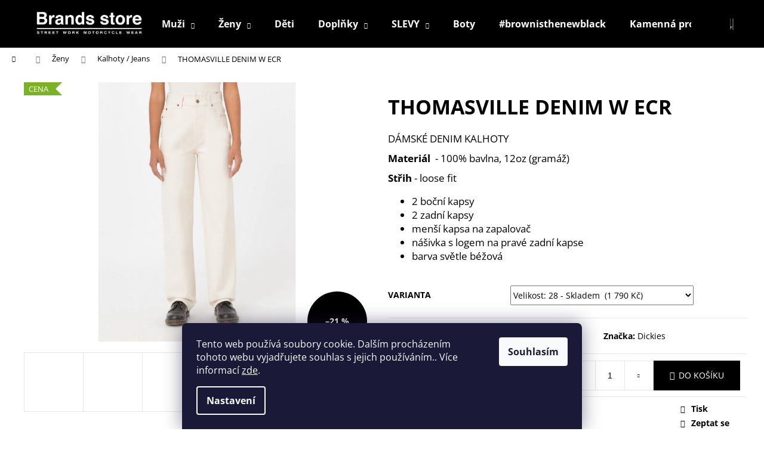

--- FILE ---
content_type: text/html; charset=utf-8
request_url: https://www.brands-store.cz/kalhoty-jeasn/thomasville-denim-w-ecr/
body_size: 26956
content:
<!doctype html><html lang="cs" dir="ltr" class="header-background-dark external-fonts-loaded"><head><meta charset="utf-8" /><meta name="viewport" content="width=device-width,initial-scale=1" /><title>THOMASVILLE DENIM W ECR - Brands-store.cz</title><link rel="preconnect" href="https://cdn.myshoptet.com" /><link rel="dns-prefetch" href="https://cdn.myshoptet.com" /><link rel="preload" href="https://cdn.myshoptet.com/prj/dist/master/cms/libs/jquery/jquery-1.11.3.min.js" as="script" /><link href="https://cdn.myshoptet.com/prj/dist/master/cms/templates/frontend_templates/shared/css/font-face/open-sans.css" rel="stylesheet"><link href="https://cdn.myshoptet.com/prj/dist/master/shop/dist/font-shoptet-12.css.d637f40c301981789c16.css" rel="stylesheet"><script>
dataLayer = [];
dataLayer.push({'shoptet' : {
    "pageId": 738,
    "pageType": "productDetail",
    "currency": "CZK",
    "currencyInfo": {
        "decimalSeparator": ",",
        "exchangeRate": 1,
        "priceDecimalPlaces": 2,
        "symbol": "K\u010d",
        "symbolLeft": 0,
        "thousandSeparator": " "
    },
    "language": "cs",
    "projectId": 235437,
    "product": {
        "id": 12783,
        "guid": "b872eee6-0964-11ef-a5cc-2a64d7bca7ae",
        "hasVariants": true,
        "codes": [
            {
                "code": 196010866054
            }
        ],
        "name": "THOMASVILLE DENIM W ECR",
        "appendix": "",
        "weight": 0,
        "manufacturer": "Dickies",
        "manufacturerGuid": "1EF5332C47A263EA9BC7DA0BA3DED3EE",
        "currentCategory": "\u017deny | Kalhoty \/ Jeans",
        "currentCategoryGuid": "020b4767-ad29-11e8-a8f6-002590dad85e",
        "defaultCategory": "\u017deny | Kalhoty \/ Jeans",
        "defaultCategoryGuid": "020b4767-ad29-11e8-a8f6-002590dad85e",
        "currency": "CZK",
        "priceWithVat": 1790
    },
    "stocks": [
        {
            "id": "ext",
            "title": "Sklad",
            "isDeliveryPoint": 0,
            "visibleOnEshop": 1
        }
    ],
    "cartInfo": {
        "id": null,
        "freeShipping": false,
        "freeShippingFrom": 0,
        "leftToFreeGift": {
            "formattedPrice": "0 K\u010d",
            "priceLeft": 0
        },
        "freeGift": false,
        "leftToFreeShipping": {
            "priceLeft": 0,
            "dependOnRegion": 0,
            "formattedPrice": "0 K\u010d"
        },
        "discountCoupon": [],
        "getNoBillingShippingPrice": {
            "withoutVat": 0,
            "vat": 0,
            "withVat": 0
        },
        "cartItems": [],
        "taxMode": "ORDINARY"
    },
    "cart": [],
    "customer": {
        "priceRatio": 1,
        "priceListId": 1,
        "groupId": null,
        "registered": false,
        "mainAccount": false
    }
}});
dataLayer.push({'cookie_consent' : {
    "marketing": "denied",
    "analytics": "denied"
}});
document.addEventListener('DOMContentLoaded', function() {
    shoptet.consent.onAccept(function(agreements) {
        if (agreements.length == 0) {
            return;
        }
        dataLayer.push({
            'cookie_consent' : {
                'marketing' : (agreements.includes(shoptet.config.cookiesConsentOptPersonalisation)
                    ? 'granted' : 'denied'),
                'analytics': (agreements.includes(shoptet.config.cookiesConsentOptAnalytics)
                    ? 'granted' : 'denied')
            },
            'event': 'cookie_consent'
        });
    });
});
</script>
<meta property="og:type" content="website"><meta property="og:site_name" content="brands-store.cz"><meta property="og:url" content="https://www.brands-store.cz/kalhoty-jeasn/thomasville-denim-w-ecr/"><meta property="og:title" content="THOMASVILLE DENIM W ECR - Brands-store.cz"><meta name="author" content="Brands-store.cz"><meta name="web_author" content="Shoptet.cz"><meta name="dcterms.rightsHolder" content="www.brands-store.cz"><meta name="robots" content="index,follow"><meta property="og:image" content="https://cdn.myshoptet.com/usr/www.brands-store.cz/user/shop/big/12783_dk0a4xylecr1-1-1-11.jpg?663507af"><meta property="og:description" content="Kalhoty THOMASVILLE DENIM W jsou dámské volné džíny vhodné pro každodenní nošení. Volný střih kalhot ze 100% bavlny o gramáži 12oz. Volný devadesátkový střih s vyšším setem pasu, který má 5 poutek pro pohodlné nošení pásku. Kalhoty mají 2 přední a 2 zadní kapsy a na pravé zadní nechybí nášivka s logem. Tento model se…"><meta name="description" content="Kalhoty THOMASVILLE DENIM W jsou dámské volné džíny vhodné pro každodenní nošení. Volný střih kalhot ze 100% bavlny o gramáži 12oz. Volný devadesátkový střih s vyšším setem pasu, který má 5 poutek pro pohodlné nošení pásku. Kalhoty mají 2 přední a 2 zadní kapsy a na pravé zadní nechybí nášivka s logem. Tento model se…"><meta property="product:price:amount" content="1790"><meta property="product:price:currency" content="CZK"><style>:root {--color-primary: #000000;--color-primary-h: 0;--color-primary-s: 0%;--color-primary-l: 0%;--color-primary-hover: #343434;--color-primary-hover-h: 0;--color-primary-hover-s: 0%;--color-primary-hover-l: 20%;--color-secondary: #000000;--color-secondary-h: 0;--color-secondary-s: 0%;--color-secondary-l: 0%;--color-secondary-hover: #343434;--color-secondary-hover-h: 0;--color-secondary-hover-s: 0%;--color-secondary-hover-l: 20%;--color-tertiary: #E2E2E2;--color-tertiary-h: 0;--color-tertiary-s: 0%;--color-tertiary-l: 89%;--color-tertiary-hover: #E2E2E2;--color-tertiary-hover-h: 0;--color-tertiary-hover-s: 0%;--color-tertiary-hover-l: 89%;--color-header-background: #000000;--template-font: "Open Sans";--template-headings-font: "Open Sans";--header-background-url: none;--cookies-notice-background: #1A1937;--cookies-notice-color: #F8FAFB;--cookies-notice-button-hover: #f5f5f5;--cookies-notice-link-hover: #27263f;--templates-update-management-preview-mode-content: "Náhled aktualizací šablony je aktivní pro váš prohlížeč."}</style>
    
    <link href="https://cdn.myshoptet.com/prj/dist/master/shop/dist/main-12.less.cbeb3006c3de8c1b385d.css" rel="stylesheet" />
        
    <script>var shoptet = shoptet || {};</script>
    <script src="https://cdn.myshoptet.com/prj/dist/master/shop/dist/main-3g-header.js.05f199e7fd2450312de2.js"></script>
<!-- User include --><!-- api 427(81) html code header -->
<link rel="stylesheet" href="https://cdn.myshoptet.com/usr/api2.dklab.cz/user/documents/_doplnky/instagram/235437/11/235437_11.css" type="text/css" /><style>
        :root {
            --dklab-instagram-header-color: #000000;  
            --dklab-instagram-header-background: #DDDDDD;  
            --dklab-instagram-font-weight: 400;
            --dklab-instagram-font-size: 120%;
            --dklab-instagram-logoUrl: url(https://cdn.myshoptet.com/usr/api2.dklab.cz/user/documents/_doplnky/instagram/img/logo-cerna.png); 
            --dklab-instagram-logo-size-width: 25px;
            --dklab-instagram-logo-size-height: 25px;                        
            --dklab-instagram-hover-content: 0;                        
            --dklab-instagram-padding: 0px;                        
            --dklab-instagram-border-color: #888888;
            
        }
        </style>
<!-- service 427(81) html code header -->
<link rel="stylesheet" href="https://cdn.myshoptet.com/usr/api2.dklab.cz/user/documents/_doplnky/instagram/font/instagramplus.css" type="text/css" />

<!-- project html code header -->
<link rel="stylesheet" href="/user/documents/upload/dickies-style.css?v=2">
<link rel="stylesheet" href="https://maxcdn.bootstrapcdn.com/font-awesome/4.5.0/css/font-awesome.min.css">
<style>
.payment-info b{text-transform:unset;}
#back-to-top.show{
    display: flex !important;
    align-items: center;
    justify-content:center;}
.p-in-in .price-save:before{content:'Sleva: ';}
.flag.flag-discount{background-color:#000;}
@media(max-width:767px){
.type-category .flag.flag-discount {display:none !important;}
.in-znacka .flag.flag-discount {display:none !important;}
.in-index .flag.flag-discount {display:none !important;}
.in-index .flag.flag-discount {display:none !important;}
.products-block > div .p .p-bottom > div .p-tools{padding:0;}
}
.type-detail .flag-discount .price-standard{display:none;}
.prices {
    display: flex;
    justify-content: center;
}
.price-standard {
    margin-right: 5px;
    margin-left: 5px;
}
@media(min-width:768px){
.products-block > div .p .availability{padding-top:0;}}
@media(max-width:767px){
.flags-extra .flag {
    width: 50px;
    height: 50px;
    margin-left: -8px;
    border-radius: 100%;
    font-size: 8px;
    font-weight: 700;
    display: flex;
    flex-direction: column;
    justify-content: center;
    align-items: center;
    text-align: center;
}
.cart-window-visible #back-to-top,.ordering-process #back-to-top{display:none !important;}
.type-detail .breadcrumbs {
    display: flex;
    margin-top: 10px;
}
.type-detail .breadcrumbs a {
    color: #000;
    padding-left: 3px;
    padding-right: 3px;
}
}
</style>

<!-- Hotjar Tracking Code for https://www.brands-store.cz/ -->
<script>
    (function(h,o,t,j,a,r){
        h.hj=h.hj||function(){(h.hj.q=h.hj.q||[]).push(arguments)};
        h._hjSettings={hjid:3495966,hjsv:6};
        a=o.getElementsByTagName('head')[0];
        r=o.createElement('script');r.async=1;
        r.src=t+h._hjSettings.hjid+j+h._hjSettings.hjsv;
        a.appendChild(r);
    })(window,document,'https://static.hotjar.com/c/hotjar-','.js?sv=');
</script>
<!-- /User include --><link rel="shortcut icon" href="/favicon.ico" type="image/x-icon" /><link rel="canonical" href="https://www.brands-store.cz/kalhoty-jeasn/thomasville-denim-w-ecr/" />    <!-- Global site tag (gtag.js) - Google Analytics -->
    <script async src="https://www.googletagmanager.com/gtag/js?id=G-2Y8BVRKZ6Y"></script>
    <script>
        
        window.dataLayer = window.dataLayer || [];
        function gtag(){dataLayer.push(arguments);}
        

                    console.debug('default consent data');

            gtag('consent', 'default', {"ad_storage":"denied","analytics_storage":"denied","ad_user_data":"denied","ad_personalization":"denied","wait_for_update":500});
            dataLayer.push({
                'event': 'default_consent'
            });
        
        gtag('js', new Date());

                gtag('config', 'UA-5724857-4', { 'groups': "UA" });
        
                gtag('config', 'G-2Y8BVRKZ6Y', {"groups":"GA4","send_page_view":false,"content_group":"productDetail","currency":"CZK","page_language":"cs"});
        
                gtag('config', 'AW-706041003', {"allow_enhanced_conversions":true});
        
        
        
        
        
                    gtag('event', 'page_view', {"send_to":"GA4","page_language":"cs","content_group":"productDetail","currency":"CZK"});
        
                gtag('set', 'currency', 'CZK');

        gtag('event', 'view_item', {
            "send_to": "UA",
            "items": [
                {
                    "id": "196010866054",
                    "name": "THOMASVILLE DENIM W ECR",
                    "category": "\u017deny \/ Kalhoty \/ Jeans",
                                        "brand": "Dickies",
                                                            "variant": "Velikost: 28",
                                        "price": 1479.34
                }
            ]
        });
        
        
        
        
        
                    gtag('event', 'view_item', {"send_to":"GA4","page_language":"cs","content_group":"productDetail","value":1479.3399999999999,"currency":"CZK","items":[{"item_id":"196010866054","item_name":"THOMASVILLE DENIM W ECR","item_brand":"Dickies","item_category":"\u017deny","item_category2":"Kalhoty \/ Jeans","item_variant":"196010866054~Velikost: 28","price":1479.3399999999999,"quantity":1,"index":0}]});
        
        
        
        
        
        
        
        document.addEventListener('DOMContentLoaded', function() {
            if (typeof shoptet.tracking !== 'undefined') {
                for (var id in shoptet.tracking.bannersList) {
                    gtag('event', 'view_promotion', {
                        "send_to": "UA",
                        "promotions": [
                            {
                                "id": shoptet.tracking.bannersList[id].id,
                                "name": shoptet.tracking.bannersList[id].name,
                                "position": shoptet.tracking.bannersList[id].position
                            }
                        ]
                    });
                }
            }

            shoptet.consent.onAccept(function(agreements) {
                if (agreements.length !== 0) {
                    console.debug('gtag consent accept');
                    var gtagConsentPayload =  {
                        'ad_storage': agreements.includes(shoptet.config.cookiesConsentOptPersonalisation)
                            ? 'granted' : 'denied',
                        'analytics_storage': agreements.includes(shoptet.config.cookiesConsentOptAnalytics)
                            ? 'granted' : 'denied',
                                                                                                'ad_user_data': agreements.includes(shoptet.config.cookiesConsentOptPersonalisation)
                            ? 'granted' : 'denied',
                        'ad_personalization': agreements.includes(shoptet.config.cookiesConsentOptPersonalisation)
                            ? 'granted' : 'denied',
                        };
                    console.debug('update consent data', gtagConsentPayload);
                    gtag('consent', 'update', gtagConsentPayload);
                    dataLayer.push(
                        { 'event': 'update_consent' }
                    );
                }
            });
        });
    </script>
<script>
    (function(t, r, a, c, k, i, n, g) { t['ROIDataObject'] = k;
    t[k]=t[k]||function(){ (t[k].q=t[k].q||[]).push(arguments) },t[k].c=i;n=r.createElement(a),
    g=r.getElementsByTagName(a)[0];n.async=1;n.src=c;g.parentNode.insertBefore(n,g)
    })(window, document, 'script', '//www.heureka.cz/ocm/sdk.js?source=shoptet&version=2&page=product_detail', 'heureka', 'cz');

    heureka('set_user_consent', 0);
</script>
</head><body class="desktop id-738 in-kalhoty-jeasn template-12 type-product type-detail one-column-body columns-4 ums_forms_redesign--off ums_a11y_category_page--on ums_discussion_rating_forms--off ums_flags_display_unification--on ums_a11y_login--on mobile-header-version-0"><noscript>
    <style>
        #header {
            padding-top: 0;
            position: relative !important;
            top: 0;
        }
        .header-navigation {
            position: relative !important;
        }
        .overall-wrapper {
            margin: 0 !important;
        }
        body:not(.ready) {
            visibility: visible !important;
        }
    </style>
    <div class="no-javascript">
        <div class="no-javascript__title">Musíte změnit nastavení vašeho prohlížeče</div>
        <div class="no-javascript__text">Podívejte se na: <a href="https://www.google.com/support/bin/answer.py?answer=23852">Jak povolit JavaScript ve vašem prohlížeči</a>.</div>
        <div class="no-javascript__text">Pokud používáte software na blokování reklam, může být nutné povolit JavaScript z této stránky.</div>
        <div class="no-javascript__text">Děkujeme.</div>
    </div>
</noscript>

        <div id="fb-root"></div>
        <script>
            window.fbAsyncInit = function() {
                FB.init({
//                    appId            : 'your-app-id',
                    autoLogAppEvents : true,
                    xfbml            : true,
                    version          : 'v19.0'
                });
            };
        </script>
        <script async defer crossorigin="anonymous" src="https://connect.facebook.net/cs_CZ/sdk.js"></script>    <div class="siteCookies siteCookies--bottom siteCookies--dark js-siteCookies" role="dialog" data-testid="cookiesPopup" data-nosnippet>
        <div class="siteCookies__form">
            <div class="siteCookies__content">
                <div class="siteCookies__text">
                    Tento web používá soubory cookie. Dalším procházením tohoto webu vyjadřujete souhlas s jejich používáním.. Více informací <a href="http://www.dickies-store.cz/podminky-ochrany-osobnich-udaju/" target="\">zde</a>.
                </div>
                <p class="siteCookies__links">
                    <button class="siteCookies__link js-cookies-settings" aria-label="Nastavení cookies" data-testid="cookiesSettings">Nastavení</button>
                </p>
            </div>
            <div class="siteCookies__buttonWrap">
                                <button class="siteCookies__button js-cookiesConsentSubmit" value="all" aria-label="Přijmout cookies" data-testid="buttonCookiesAccept">Souhlasím</button>
            </div>
        </div>
        <script>
            document.addEventListener("DOMContentLoaded", () => {
                const siteCookies = document.querySelector('.js-siteCookies');
                document.addEventListener("scroll", shoptet.common.throttle(() => {
                    const st = document.documentElement.scrollTop;
                    if (st > 1) {
                        siteCookies.classList.add('siteCookies--scrolled');
                    } else {
                        siteCookies.classList.remove('siteCookies--scrolled');
                    }
                }, 100));
            });
        </script>
    </div>
<a href="#content" class="skip-link sr-only">Přejít na obsah</a><div class="overall-wrapper">
    <div class="user-action">
                        <dialog id="login" class="dialog dialog--modal dialog--fullscreen js-dialog--modal" aria-labelledby="loginHeading">
        <div class="dialog__close dialog__close--arrow">
                        <button type="button" class="btn toggle-window-arr" data-dialog-close data-testid="backToShop">Zpět <span>do obchodu</span></button>
            </div>
        <div class="dialog__wrapper">
            <div class="dialog__content dialog__content--form">
                <div class="dialog__header">
                    <h2 id="loginHeading" class="dialog__heading dialog__heading--login">Přihlášení k vašemu účtu</h2>
                </div>
                <div id="customerLogin" class="dialog__body">
                    <form action="/action/Customer/Login/" method="post" id="formLoginIncluded" class="csrf-enabled formLogin" data-testid="formLogin"><input type="hidden" name="referer" value="" /><div class="form-group"><div class="input-wrapper email js-validated-element-wrapper no-label"><input type="email" name="email" class="form-control" autofocus placeholder="E-mailová adresa (např. jan@novak.cz)" data-testid="inputEmail" autocomplete="email" required /></div></div><div class="form-group"><div class="input-wrapper password js-validated-element-wrapper no-label"><input type="password" name="password" class="form-control" placeholder="Heslo" data-testid="inputPassword" autocomplete="current-password" required /><span class="no-display">Nemůžete vyplnit toto pole</span><input type="text" name="surname" value="" class="no-display" /></div></div><div class="form-group"><div class="login-wrapper"><button type="submit" class="btn btn-secondary btn-text btn-login" data-testid="buttonSubmit">Přihlásit se</button><div class="password-helper"><a href="/registrace/" data-testid="signup" rel="nofollow">Nová registrace</a><a href="/klient/zapomenute-heslo/" rel="nofollow">Zapomenuté heslo</a></div></div></div></form>
                </div>
            </div>
        </div>
    </dialog>
            </div>
<header id="header"><div class="container navigation-wrapper"><div class="site-name"><a href="/" data-testid="linkWebsiteLogo"><img src="https://cdn.myshoptet.com/usr/www.brands-store.cz/user/logos/hlavni___logo_c__erne__.png" alt="Brands-store.cz" fetchpriority="low" /></a></div><nav id="navigation" aria-label="Hlavní menu" data-collapsible="true"><div class="navigation-in menu"><ul class="menu-level-1" role="menubar" data-testid="headerMenuItems"><li class="menu-item-705 ext" role="none"><a href="/muzi/" data-testid="headerMenuItem" role="menuitem" aria-haspopup="true" aria-expanded="false"><b>Muži</b><span class="submenu-arrow"></span></a><ul class="menu-level-2" aria-label="Muži" tabindex="-1" role="menu"><li class="menu-item-1167" role="none"><a href="/skateboarding/" data-image="https://cdn.myshoptet.com/usr/www.brands-store.cz/user/categories/thumb/00skate.jpg" data-testid="headerMenuItem" role="menuitem"><span>DICKIES SKATEBOARDING</span></a>
                        </li><li class="menu-item-735" role="none"><a href="/bundy/" data-image="https://cdn.myshoptet.com/usr/www.brands-store.cz/user/categories/thumb/bundy.jpg" data-testid="headerMenuItem" role="menuitem"><span>Bundy</span></a>
                        </li><li class="menu-item-723" role="none"><a href="/jeans/" data-image="https://cdn.myshoptet.com/usr/www.brands-store.cz/user/categories/thumb/03jeans.jpg" data-testid="headerMenuItem" role="menuitem"><span>Jeans</span></a>
                        </li><li class="menu-item-720" role="none"><a href="/kalhoty/" data-image="https://cdn.myshoptet.com/usr/www.brands-store.cz/user/categories/thumb/02kalhoty.jpg" data-testid="headerMenuItem" role="menuitem"><span>Kalhoty</span></a>
                        </li><li class="menu-item-729" role="none"><a href="/kosile/" data-image="https://cdn.myshoptet.com/usr/www.brands-store.cz/user/categories/thumb/kosile3.jpg" data-testid="headerMenuItem" role="menuitem"><span>Košile</span></a>
                        </li><li class="menu-item-726" role="none"><a href="/kratasy/" data-image="https://cdn.myshoptet.com/usr/www.brands-store.cz/user/categories/thumb/04kratasy2.jpg" data-testid="headerMenuItem" role="menuitem"><span>Kraťasy</span></a>
                        </li><li class="menu-item-759" role="none"><a href="/laclace/" data-image="https://cdn.myshoptet.com/usr/www.brands-store.cz/user/categories/thumb/01laclac__e.jpg" data-testid="headerMenuItem" role="menuitem"><span>Lacláče / Overally</span></a>
                        </li><li class="menu-item-732" role="none"><a href="/mikiny/" data-image="https://cdn.myshoptet.com/usr/www.brands-store.cz/user/categories/thumb/mikiny_bez.jpg" data-testid="headerMenuItem" role="menuitem"><span>Mikiny</span></a>
                        </li><li class="menu-item-717" role="none"><a href="/tricka/" data-image="https://cdn.myshoptet.com/usr/www.brands-store.cz/user/categories/thumb/tricka-1.jpg" data-testid="headerMenuItem" role="menuitem"><span>Trička</span></a>
                        </li><li class="menu-item-795" role="none"><a href="/svetry/" data-image="https://cdn.myshoptet.com/usr/www.brands-store.cz/user/categories/thumb/03svetry.png" data-testid="headerMenuItem" role="menuitem"><span>Svetry</span></a>
                        </li><li class="menu-item-948" role="none"><a href="/vesty-2/" data-image="https://cdn.myshoptet.com/usr/www.brands-store.cz/user/categories/thumb/1080x1080_a.png" data-testid="headerMenuItem" role="menuitem"><span>Vesty</span></a>
                        </li></ul></li>
<li class="menu-item-708 ext" role="none"><a href="/zeny/" data-testid="headerMenuItem" role="menuitem" aria-haspopup="true" aria-expanded="false"><b>Ženy</b><span class="submenu-arrow"></span></a><ul class="menu-level-2" aria-label="Ženy" tabindex="-1" role="menu"><li class="menu-item-753" role="none"><a href="/bundy2/" data-image="https://cdn.myshoptet.com/usr/www.brands-store.cz/user/categories/thumb/bundy-2.jpg" data-testid="headerMenuItem" role="menuitem"><span>Bundy</span></a>
                        </li><li class="menu-item-738 active" role="none"><a href="/kalhoty-jeasn/" data-image="https://cdn.myshoptet.com/usr/www.brands-store.cz/user/categories/thumb/kalhoty.jpg" data-testid="headerMenuItem" role="menuitem"><span>Kalhoty / Jeans</span></a>
                        </li><li class="menu-item-741" role="none"><a href="/kratasy-2/" data-image="https://cdn.myshoptet.com/usr/www.brands-store.cz/user/categories/thumb/kratasy.jpg" data-testid="headerMenuItem" role="menuitem"><span>Kraťasy</span></a>
                        </li><li class="menu-item-756" role="none"><a href="/laclace--overally/" data-image="https://cdn.myshoptet.com/usr/www.brands-store.cz/user/categories/thumb/laclace.jpg" data-testid="headerMenuItem" role="menuitem"><span>Lacláče / Overally</span></a>
                        </li><li class="menu-item-750" role="none"><a href="/mikiny-2/" data-image="https://cdn.myshoptet.com/usr/www.brands-store.cz/user/categories/thumb/mikiny_bez-2.jpg" data-testid="headerMenuItem" role="menuitem"><span>Mikiny</span></a>
                        </li><li class="menu-item-798" role="none"><a href="/tilka-2/" data-image="https://cdn.myshoptet.com/usr/www.brands-store.cz/user/categories/thumb/dk0a4xnwaf01-1_6.jpg" data-testid="headerMenuItem" role="menuitem"><span>Tílka</span></a>
                        </li><li class="menu-item-744" role="none"><a href="/tricka-2/" data-image="https://cdn.myshoptet.com/usr/www.brands-store.cz/user/categories/thumb/tricka-2.jpg" data-testid="headerMenuItem" role="menuitem"><span>Trička</span></a>
                        </li><li class="menu-item-1088" role="none"><a href="/trenyrky-3/" data-image="https://cdn.myshoptet.com/usr/www.brands-store.cz/user/categories/thumb/treny__rky-1.jpg" data-testid="headerMenuItem" role="menuitem"><span>Spodní prádlo</span></a>
                        </li><li class="menu-item-942" role="none"><a href="/sukne-a-saty/" data-image="https://cdn.myshoptet.com/usr/www.brands-store.cz/user/categories/thumb/sukne.jpg" data-testid="headerMenuItem" role="menuitem"><span>Šaty / Sukně</span></a>
                        </li></ul></li>
<li class="menu-item-1195" role="none"><a href="/deti/" data-testid="headerMenuItem" role="menuitem" aria-expanded="false"><b>Děti</b></a></li>
<li class="menu-item-702 ext" role="none"><a href="/doplnky/" data-testid="headerMenuItem" role="menuitem" aria-haspopup="true" aria-expanded="false"><b>Doplňky</b><span class="submenu-arrow"></span></a><ul class="menu-level-2" aria-label="Doplňky" tabindex="-1" role="menu"><li class="menu-item-765" role="none"><a href="/batohy-2/" data-image="https://cdn.myshoptet.com/usr/www.brands-store.cz/user/categories/thumb/batohy.jpg" data-testid="headerMenuItem" role="menuitem"><span>Batohy</span></a>
                        </li><li class="menu-item-1144" role="none"><a href="/bryle/" data-image="https://cdn.myshoptet.com/usr/www.brands-store.cz/user/categories/thumb/6053.jpg" data-testid="headerMenuItem" role="menuitem"><span>Brýle</span></a>
                        </li><li class="menu-item-762" role="none"><a href="/cepice/" data-image="https://cdn.myshoptet.com/usr/www.brands-store.cz/user/categories/thumb/3453.png" data-testid="headerMenuItem" role="menuitem"><span>Čepice</span></a>
                        </li><li class="menu-item-1052" role="none"><a href="/ledvinky/" data-image="https://cdn.myshoptet.com/usr/www.brands-store.cz/user/categories/thumb/ledvinky.jpg" data-testid="headerMenuItem" role="menuitem"><span>Ledvinky</span></a>
                        </li><li class="menu-item-768" role="none"><a href="/pasky/" data-image="https://cdn.myshoptet.com/usr/www.brands-store.cz/user/categories/thumb/pasky.jpg" data-testid="headerMenuItem" role="menuitem"><span>Pásky</span></a>
                        </li><li class="menu-item-771" role="none"><a href="/penezenky/" data-image="https://cdn.myshoptet.com/usr/www.brands-store.cz/user/categories/thumb/penezenky.jpg" data-testid="headerMenuItem" role="menuitem"><span>Peněženky</span></a>
                        </li><li class="menu-item-774" role="none"><a href="/ponozky/" data-image="https://cdn.myshoptet.com/usr/www.brands-store.cz/user/categories/thumb/ponozky.jpg" data-testid="headerMenuItem" role="menuitem"><span>Ponožky</span></a>
                        </li><li class="menu-item-1165" role="none"><a href="/rukavice/" data-image="https://cdn.myshoptet.com/usr/www.brands-store.cz/user/categories/thumb/ostatni.jpeg" data-testid="headerMenuItem" role="menuitem"><span>Rukavice</span></a>
                        </li><li class="menu-item-1138" role="none"><a href="/rousky/" data-image="https://cdn.myshoptet.com/usr/www.brands-store.cz/user/categories/thumb/rousky.jpg" data-testid="headerMenuItem" role="menuitem"><span>Roušky</span></a>
                        </li><li class="menu-item-1049" role="none"><a href="/tasky-2/" data-image="https://cdn.myshoptet.com/usr/www.brands-store.cz/user/categories/thumb/tasky.jpg" data-testid="headerMenuItem" role="menuitem"><span>Tašky</span></a>
                        </li><li class="menu-item-1079" role="none"><a href="/trenyrky/" data-image="https://cdn.myshoptet.com/usr/www.brands-store.cz/user/categories/thumb/treny__rkyd.jpg" data-testid="headerMenuItem" role="menuitem"><span>Trenýrky</span></a>
                        </li><li class="menu-item-1001" role="none"><a href="/vouchery-2/" data-image="https://cdn.myshoptet.com/usr/www.brands-store.cz/user/categories/thumb/v.jpg" data-testid="headerMenuItem" role="menuitem"><span>Vouchery</span></a>
                        </li><li class="menu-item-777" role="none"><a href="/zastery/" data-image="https://cdn.myshoptet.com/usr/www.brands-store.cz/user/categories/thumb/0e.jpg" data-testid="headerMenuItem" role="menuitem"><span>Zástěry</span></a>
                        </li><li class="menu-item-903" role="none"><a href="/ostatni/" data-image="https://cdn.myshoptet.com/usr/www.brands-store.cz/user/categories/thumb/8590.jpeg" data-testid="headerMenuItem" role="menuitem"><span>Ostatní</span></a>
                        </li></ul></li>
<li class="menu-item-714 ext" role="none"><a href="/slevy/" data-testid="headerMenuItem" role="menuitem" aria-haspopup="true" aria-expanded="false"><b>SLEVY</b><span class="submenu-arrow"></span></a><ul class="menu-level-2" aria-label="SLEVY" tabindex="-1" role="menu"><li class="menu-item-1037" role="none"><a href="/bundy-2/" data-image="https://cdn.myshoptet.com/usr/www.brands-store.cz/user/categories/thumb/bundy-3.jpg" data-testid="headerMenuItem" role="menuitem"><span>Bundy</span></a>
                        </li><li class="menu-item-1132" role="none"><a href="/boty-2/" data-image="https://cdn.myshoptet.com/usr/www.brands-store.cz/user/categories/thumb/boty-2.jpg" data-testid="headerMenuItem" role="menuitem"><span>Boty</span></a>
                        </li><li class="menu-item-1046" role="none"><a href="/doplnky-2/" data-image="https://cdn.myshoptet.com/usr/www.brands-store.cz/user/categories/thumb/ledvinky-1.jpg" data-testid="headerMenuItem" role="menuitem"><span>Doplňky</span></a>
                        </li><li class="menu-item-1028" role="none"><a href="/kalhoty-3/" data-image="https://cdn.myshoptet.com/usr/www.brands-store.cz/user/categories/thumb/01k_o-1.jpg" data-testid="headerMenuItem" role="menuitem"><span>Kalhoty</span></a>
                        </li><li class="menu-item-1040" role="none"><a href="/kosile-3/" data-image="https://cdn.myshoptet.com/usr/www.brands-store.cz/user/categories/thumb/kosile_dl-1.jpg" data-testid="headerMenuItem" role="menuitem"><span>Košile</span></a>
                        </li><li class="menu-item-1153" role="none"><a href="/jeans-3/" data-image="https://cdn.myshoptet.com/usr/www.brands-store.cz/user/categories/thumb/03jeans.jpg" data-testid="headerMenuItem" role="menuitem"><span>Jeans</span></a>
                        </li><li class="menu-item-1031" role="none"><a href="/kratasy-3/" data-image="https://cdn.myshoptet.com/usr/www.brands-store.cz/user/categories/thumb/ostatnii-1.jpg" data-testid="headerMenuItem" role="menuitem"><span>Kraťasy</span></a>
                        </li><li class="menu-item-1150" role="none"><a href="/laclace-2/" data-image="https://cdn.myshoptet.com/usr/www.brands-store.cz/user/categories/thumb/01laclac__e.jpg" data-testid="headerMenuItem" role="menuitem"><span>Lacláče</span></a>
                        </li><li class="menu-item-1034" role="none"><a href="/mikiny-3/" data-image="https://cdn.myshoptet.com/usr/www.brands-store.cz/user/categories/thumb/mikiny_bez-4.jpg" data-testid="headerMenuItem" role="menuitem"><span>Mikiny</span></a>
                        </li><li class="menu-item-1025" role="none"><a href="/tricka-3/" data-image="https://cdn.myshoptet.com/usr/www.brands-store.cz/user/categories/thumb/tricka-4.jpg" data-testid="headerMenuItem" role="menuitem"><span>Trička</span></a>
                        </li><li class="menu-item-1043" role="none"><a href="/vesty/" data-image="https://cdn.myshoptet.com/usr/www.brands-store.cz/user/categories/thumb/vesty-1.jpg" data-testid="headerMenuItem" role="menuitem"><span>Vesty</span></a>
                        </li><li class="menu-item-1055" role="none"><a href="/zeny-2/" data-image="https://cdn.myshoptet.com/usr/www.brands-store.cz/user/categories/thumb/laclace-1.jpg" data-testid="headerMenuItem" role="menuitem"><span>Ženy</span></a>
                        </li></ul></li>
<li class="menu-item-1102" role="none"><a href="/boty/" data-testid="headerMenuItem" role="menuitem" aria-expanded="false"><b>Boty</b></a></li>
<li class="menu-item-1129" role="none"><a href="/brownisthenewblack/" data-testid="headerMenuItem" role="menuitem" aria-expanded="false"><b>#brownisthenewblack</b></a></li>
<li class="menu-item-921" role="none"><a href="/kamenna-prodejna/" data-testid="headerMenuItem" role="menuitem" aria-expanded="false"><b>Kamenná prodejna</b></a></li>
<li class="ext" id="nav-manufacturers" role="none"><a href="https://www.brands-store.cz/znacka/" data-testid="brandsText" role="menuitem"><b>Značky</b><span class="submenu-arrow"></span></a><ul class="menu-level-2 expanded" role="menu"><li role="none"><a href="/carhartt/" data-testid="brandName" role="menuitem"><span>Carhartt</span></a></li><li role="none"><a href="/dickies/" data-testid="brandName" role="menuitem"><span>Dickies</span></a></li><li role="none"><a href="/ostatni-2/" data-testid="brandName" role="menuitem"><span>Ostatní</span></a></li><li role="none"><a href="/represent/" data-testid="brandName" role="menuitem"><span>Represent</span></a></li><li role="none"><a href="/vans/" data-testid="brandName" role="menuitem"><span>Vans</span></a></li><li role="none"><a href="/von-dutch/" data-testid="brandName" role="menuitem"><span>Von Dutch</span></a></li><li role="none"><a href="/west-coast-choppers/" data-testid="brandName" role="menuitem"><span>West coast choppers</span></a></li></ul>
</li></ul></div><span class="navigation-close"></span></nav><div class="menu-helper" data-testid="hamburgerMenu"><span>Více</span></div>

    <div class="navigation-buttons">
                <a href="#" class="toggle-window" data-target="search" data-testid="linkSearchIcon"><span class="sr-only">Hledat</span></a>
                    
        <button class="top-nav-button top-nav-button-login" type="button" data-dialog-id="login" aria-haspopup="dialog" aria-controls="login" data-testid="signin">
            <span class="sr-only">Přihlášení</span>
        </button>
                    <a href="/kosik/" class="toggle-window cart-count" data-target="cart" data-testid="headerCart" rel="nofollow" aria-haspopup="dialog" aria-expanded="false" aria-controls="cart-widget"><span class="sr-only">Nákupní košík</span></a>
        <a href="#" class="toggle-window" data-target="navigation" data-testid="hamburgerMenu"><span class="sr-only">Menu</span></a>
    </div>

</div></header><!-- / header -->


<div id="content-wrapper" class="container_resetted content-wrapper">
    
                                <div class="breadcrumbs navigation-home-icon-wrapper" itemscope itemtype="https://schema.org/BreadcrumbList">
                                                                            <span id="navigation-first" data-basetitle="Brands-store.cz" itemprop="itemListElement" itemscope itemtype="https://schema.org/ListItem">
                <a href="/" itemprop="item" class="navigation-home-icon"><span class="sr-only" itemprop="name">Domů</span></a>
                <span class="navigation-bullet">/</span>
                <meta itemprop="position" content="1" />
            </span>
                                <span id="navigation-1" itemprop="itemListElement" itemscope itemtype="https://schema.org/ListItem">
                <a href="/zeny/" itemprop="item" data-testid="breadcrumbsSecondLevel"><span itemprop="name">Ženy</span></a>
                <span class="navigation-bullet">/</span>
                <meta itemprop="position" content="2" />
            </span>
                                <span id="navigation-2" itemprop="itemListElement" itemscope itemtype="https://schema.org/ListItem">
                <a href="/kalhoty-jeasn/" itemprop="item" data-testid="breadcrumbsSecondLevel"><span itemprop="name">Kalhoty / Jeans</span></a>
                <span class="navigation-bullet">/</span>
                <meta itemprop="position" content="3" />
            </span>
                                            <span id="navigation-3" itemprop="itemListElement" itemscope itemtype="https://schema.org/ListItem" data-testid="breadcrumbsLastLevel">
                <meta itemprop="item" content="https://www.brands-store.cz/kalhoty-jeasn/thomasville-denim-w-ecr/" />
                <meta itemprop="position" content="4" />
                <span itemprop="name" data-title="THOMASVILLE DENIM W ECR">THOMASVILLE DENIM W ECR <span class="appendix"></span></span>
            </span>
            </div>
            
    <div class="content-wrapper-in">
                <main id="content" class="content wide">
                                                                                        
<div class="p-detail" itemscope itemtype="https://schema.org/Product">

    
    <meta itemprop="name" content="THOMASVILLE DENIM W ECR" />
    <meta itemprop="category" content="Úvodní stránka &gt; Ženy &gt; Kalhoty / Jeans &gt; THOMASVILLE DENIM W ECR" />
    <meta itemprop="url" content="https://www.brands-store.cz/kalhoty-jeasn/thomasville-denim-w-ecr/" />
    <meta itemprop="image" content="https://cdn.myshoptet.com/usr/www.brands-store.cz/user/shop/big/12783_dk0a4xylecr1-1-1-11.jpg?663507af" />
            <meta itemprop="description" content="DÁMSKÉ DENIM KALHOTY
Materiál&amp;nbsp;&amp;nbsp;- 100% bavlna, 12oz (gramáž)
Střih&amp;nbsp;- loose fit

2 boční kapsy
2 zadní kapsy
menší kapsa na zapalovač
nášivka s logem na pravé zadní kapse
barva světle béžová
" />
                <span class="js-hidden" itemprop="manufacturer" itemscope itemtype="https://schema.org/Organization">
            <meta itemprop="name" content="Dickies" />
        </span>
        <span class="js-hidden" itemprop="brand" itemscope itemtype="https://schema.org/Brand">
            <meta itemprop="name" content="Dickies" />
        </span>
                                        
        <div class="p-detail-inner">

        <div class="p-data-wrapper">
            <div class="p-detail-inner-header">
                                <h1>
                      THOMASVILLE DENIM W ECR                </h1>
            </div>

                            <div class="p-short-description" data-testid="productCardShortDescr">
                    <p>DÁMSKÉ DENIM KALHOTY</p>
<p><strong>Materiál&nbsp;</strong>&nbsp;- 100% bavlna, 12oz (gramáž)</p>
<p><strong>Střih</strong>&nbsp;- loose fit</p>
<ul>
<li>2 boční kapsy</li>
<li>2 zadní kapsy</li>
<li>menší kapsa na zapalovač</li>
<li>nášivka s logem na pravé zadní kapse</li>
<li>barva světle béžová</li>
</ul>
                </div>
            

            <form action="/action/Cart/addCartItem/" method="post" id="product-detail-form" class="pr-action csrf-enabled" data-testid="formProduct">
                <meta itemprop="productID" content="12783" /><meta itemprop="identifier" content="b872eee6-0964-11ef-a5cc-2a64d7bca7ae" /><span itemprop="offers" itemscope itemtype="https://schema.org/Offer"><meta itemprop="sku" content="196010866054" /><link itemprop="availability" href="https://schema.org/InStock" /><meta itemprop="url" content="https://www.brands-store.cz/kalhoty-jeasn/thomasville-denim-w-ecr/" /><meta itemprop="price" content="1790.00" /><meta itemprop="priceCurrency" content="CZK" /><link itemprop="itemCondition" href="https://schema.org/NewCondition" /></span><input type="hidden" name="productId" value="12783" /><input type="hidden" name="priceId" value="58137" /><input type="hidden" name="language" value="cs" />

                <div class="p-variants-block">
                                    <table class="detail-parameters">
                        <tbody>
                                                    <tr class="variant-list variant-not-chosen-anchor">
                                <th>
                                    Varianta                                </th>
                                <td>
                                    <div id="simple-variants" class="clearfix">
                                                                                    <select name="priceId" class="form-control" id="simple-variants-select" data-testid="selectVariant"><option value="58137" data-index="1"data-min="1"data-max="9999"data-decimals="0"data-codeid="58137"data-stock="-1"data-customerprice="1790"data-haspromotion="1">Velikost: 28&nbsp;- Skladem&nbsp; (1 790 Kč)</option></select>
                                                                            </div>
                                </td>
                            </tr>
                        
                        
                                                                                                </tbody>
                    </table>
                            </div>



            <div class="p-basic-info-block">
                <div class="block">
                                                            

            
    <span class="availability-label" style="color: #009901" data-testid="labelAvailability">
                    Skladem            </span>
    
                                    </div>
                <div class="block">
                                                        </div>
                <div class="block">
                                                                <span class="p-manufacturer-label">Značka: </span> <a href="/dickies/" data-testid="productCardBrandName">Dickies</a>
                                    </div>
            </div>

                                        
            <div class="p-to-cart-block">
                            <div class="p-final-price-wrapper">
                        <span class="price-standard">
                                            <span>2 290 Kč</span>
                        </span>
                        <span class="price-save">
            
                         &ndash;21 %
                </span>
                    <strong class="price-final price-action" data-testid="productCardPrice">
            <span class="price-final-holder">
                1 790 Kč
    

        </span>
    </strong>
                                            <span class="price-measure">
                    
                        </span>
                    
                </div>
                            <div class="p-add-to-cart-wrapper">
                                <div class="add-to-cart" data-testid="divAddToCart">
                
<span class="quantity">
    <span
        class="increase-tooltip js-increase-tooltip"
        data-trigger="manual"
        data-container="body"
        data-original-title="Není možné zakoupit více než 9999 ks."
        aria-hidden="true"
        role="tooltip"
        data-testid="tooltip">
    </span>

    <span
        class="decrease-tooltip js-decrease-tooltip"
        data-trigger="manual"
        data-container="body"
        data-original-title="Minimální množství, které lze zakoupit, je 1 ks."
        aria-hidden="true"
        role="tooltip"
        data-testid="tooltip">
    </span>
    <label>
        <input
            type="number"
            name="amount"
            value="1"
            class="amount"
            autocomplete="off"
            data-decimals="0"
                        step="1"
            min="1"
            max="9999"
            aria-label="Množství"
            data-testid="cartAmount"/>
    </label>

    <button
        class="increase"
        type="button"
        aria-label="Zvýšit množství o 1"
        data-testid="increase">
            <span class="increase__sign">&plus;</span>
    </button>

    <button
        class="decrease"
        type="button"
        aria-label="Snížit množství o 1"
        data-testid="decrease">
            <span class="decrease__sign">&minus;</span>
    </button>
</span>
                    
                <button type="submit" class="btn btn-conversion add-to-cart-button" data-testid="buttonAddToCart" aria-label="Do košíku THOMASVILLE DENIM W ECR">Do košíku</button>
            
            </div>
                            </div>
            </div>


            </form>

            
            

            <div class="p-param-block">
                <div class="detail-parameters-wrapper">
                    <table class="detail-parameters second">
                        <tr>
    <th>
        <span class="row-header-label">
            Kategorie<span class="row-header-label-colon">:</span>
        </span>
    </th>
    <td>
        <a href="/kalhoty-jeasn/">Kalhoty / Jeans</a>    </td>
</tr>
            <tr>
            <th>
                <span class="row-header-label">
                                            Barva<span class="row-header-label-colon">:</span>
                                    </span>
            </th>
            <td>
                                                            béžová                                                </td>
        </tr>
                        </table>
                </div>
                <div class="social-buttons-wrapper">
                    <div class="link-icons watchdog-active" data-testid="productDetailActionIcons">
    <a href="#" class="link-icon print" title="Tisknout produkt"><span>Tisk</span></a>
    <a href="/kalhoty-jeasn/thomasville-denim-w-ecr:dotaz/" class="link-icon chat" title="Mluvit s prodejcem" rel="nofollow"><span>Zeptat se</span></a>
            <a href="/kalhoty-jeasn/thomasville-denim-w-ecr:hlidat-cenu/" class="link-icon watchdog" title="Hlídat cenu" rel="nofollow"><span>Hlídat</span></a>
        </div>
                                    </div>
            </div>


                                </div>

        <div class="p-image-wrapper">
            
            <div class="p-image" style="" data-testid="mainImage">
                

<a href="https://cdn.myshoptet.com/usr/www.brands-store.cz/user/shop/big/12783_dk0a4xylecr1-1-1-11.jpg?663507af" class="p-main-image cloud-zoom" data-href="https://cdn.myshoptet.com/usr/www.brands-store.cz/user/shop/orig/12783_dk0a4xylecr1-1-1-11.jpg?663507af"><img src="https://cdn.myshoptet.com/usr/www.brands-store.cz/user/shop/big/12783_dk0a4xylecr1-1-1-11.jpg?663507af" alt="DK0A4XYLECR1 1 1 11" width="1024" height="768"  fetchpriority="high" />
</a>                
                <div class="flags flags-default">            <span class="flag flag-cena" style="background-color:#7BB22A;">
            CENA
    </span>
        
                                    
    </div>
    

                

    

    <div class="flags flags-extra">
      
                
                                                                              
            <span class="flag flag-discount">
                                                                    <span class="price-standard">
                                            <span>2 290 Kč</span>
                        </span>
                                                                                                            <span class="price-save">
            
                         &ndash;21 %
                </span>
                                    </span>
              </div>
            </div>
            <div class="row">
                
    <div class="col-sm-12 p-thumbnails-wrapper">

        <div class="p-thumbnails">

            <div class="p-thumbnails-inner">

                <div>
                                                                                        <a href="https://cdn.myshoptet.com/usr/www.brands-store.cz/user/shop/big/12783_dk0a4xylecr1-1-1-11.jpg?663507af" class="p-thumbnail highlighted">
                            <img src="data:image/svg+xml,%3Csvg%20width%3D%22100%22%20height%3D%22100%22%20xmlns%3D%22http%3A%2F%2Fwww.w3.org%2F2000%2Fsvg%22%3E%3C%2Fsvg%3E" alt="DK0A4XYLECR1 1 1 11" width="100" height="100"  data-src="https://cdn.myshoptet.com/usr/www.brands-store.cz/user/shop/related/12783_dk0a4xylecr1-1-1-11.jpg?663507af" fetchpriority="low" />
                        </a>
                        <a href="https://cdn.myshoptet.com/usr/www.brands-store.cz/user/shop/big/12783_dk0a4xylecr1-1-1-11.jpg?663507af" class="cbox-gal" data-gallery="lightbox[gallery]" data-alt="DK0A4XYLECR1 1 1 11"></a>
                                                                    <a href="https://cdn.myshoptet.com/usr/www.brands-store.cz/user/shop/big/12783-1_dk0a4xylecr1-2-1-11.jpg?663507b0" class="p-thumbnail">
                            <img src="data:image/svg+xml,%3Csvg%20width%3D%22100%22%20height%3D%22100%22%20xmlns%3D%22http%3A%2F%2Fwww.w3.org%2F2000%2Fsvg%22%3E%3C%2Fsvg%3E" alt="DK0A4XYLECR1 2 1 11" width="100" height="100"  data-src="https://cdn.myshoptet.com/usr/www.brands-store.cz/user/shop/related/12783-1_dk0a4xylecr1-2-1-11.jpg?663507b0" fetchpriority="low" />
                        </a>
                        <a href="https://cdn.myshoptet.com/usr/www.brands-store.cz/user/shop/big/12783-1_dk0a4xylecr1-2-1-11.jpg?663507b0" class="cbox-gal" data-gallery="lightbox[gallery]" data-alt="DK0A4XYLECR1 2 1 11"></a>
                                                                    <a href="https://cdn.myshoptet.com/usr/www.brands-store.cz/user/shop/big/12783-2_dk0a4xylecr1-3-1-23.jpg?663507b0" class="p-thumbnail">
                            <img src="data:image/svg+xml,%3Csvg%20width%3D%22100%22%20height%3D%22100%22%20xmlns%3D%22http%3A%2F%2Fwww.w3.org%2F2000%2Fsvg%22%3E%3C%2Fsvg%3E" alt="DK0A4XYLECR1 3 1 23" width="100" height="100"  data-src="https://cdn.myshoptet.com/usr/www.brands-store.cz/user/shop/related/12783-2_dk0a4xylecr1-3-1-23.jpg?663507b0" fetchpriority="low" />
                        </a>
                        <a href="https://cdn.myshoptet.com/usr/www.brands-store.cz/user/shop/big/12783-2_dk0a4xylecr1-3-1-23.jpg?663507b0" class="cbox-gal" data-gallery="lightbox[gallery]" data-alt="DK0A4XYLECR1 3 1 23"></a>
                                                                    <a href="https://cdn.myshoptet.com/usr/www.brands-store.cz/user/shop/big/12783-3_dk0a4xylecr1-4-1-23.jpg?663507b0" class="p-thumbnail">
                            <img src="data:image/svg+xml,%3Csvg%20width%3D%22100%22%20height%3D%22100%22%20xmlns%3D%22http%3A%2F%2Fwww.w3.org%2F2000%2Fsvg%22%3E%3C%2Fsvg%3E" alt="DK0A4XYLECR1 4 1 23" width="100" height="100"  data-src="https://cdn.myshoptet.com/usr/www.brands-store.cz/user/shop/related/12783-3_dk0a4xylecr1-4-1-23.jpg?663507b0" fetchpriority="low" />
                        </a>
                        <a href="https://cdn.myshoptet.com/usr/www.brands-store.cz/user/shop/big/12783-3_dk0a4xylecr1-4-1-23.jpg?663507b0" class="cbox-gal" data-gallery="lightbox[gallery]" data-alt="DK0A4XYLECR1 4 1 23"></a>
                                                                    <a href="https://cdn.myshoptet.com/usr/www.brands-store.cz/user/shop/big/12783-4_dk0a4xylecr1-5-1-23.jpg?663507b0" class="p-thumbnail">
                            <img src="data:image/svg+xml,%3Csvg%20width%3D%22100%22%20height%3D%22100%22%20xmlns%3D%22http%3A%2F%2Fwww.w3.org%2F2000%2Fsvg%22%3E%3C%2Fsvg%3E" alt="DK0A4XYLECR1 5 1 23" width="100" height="100"  data-src="https://cdn.myshoptet.com/usr/www.brands-store.cz/user/shop/related/12783-4_dk0a4xylecr1-5-1-23.jpg?663507b0" fetchpriority="low" />
                        </a>
                        <a href="https://cdn.myshoptet.com/usr/www.brands-store.cz/user/shop/big/12783-4_dk0a4xylecr1-5-1-23.jpg?663507b0" class="cbox-gal" data-gallery="lightbox[gallery]" data-alt="DK0A4XYLECR1 5 1 23"></a>
                                                                    <a href="https://cdn.myshoptet.com/usr/www.brands-store.cz/user/shop/big/12783-5_dk0a4xylecr1-7-1-23.jpg?663507b0" class="p-thumbnail">
                            <img src="data:image/svg+xml,%3Csvg%20width%3D%22100%22%20height%3D%22100%22%20xmlns%3D%22http%3A%2F%2Fwww.w3.org%2F2000%2Fsvg%22%3E%3C%2Fsvg%3E" alt="DK0A4XYLECR1 7 1 23" width="100" height="100"  data-src="https://cdn.myshoptet.com/usr/www.brands-store.cz/user/shop/related/12783-5_dk0a4xylecr1-7-1-23.jpg?663507b0" fetchpriority="low" />
                        </a>
                        <a href="https://cdn.myshoptet.com/usr/www.brands-store.cz/user/shop/big/12783-5_dk0a4xylecr1-7-1-23.jpg?663507b0" class="cbox-gal" data-gallery="lightbox[gallery]" data-alt="DK0A4XYLECR1 7 1 23"></a>
                                    </div>

            </div>

            <a href="#" class="thumbnail-prev"></a>
            <a href="#" class="thumbnail-next"></a>

        </div>

    </div>

            </div>

        </div>
    </div>

    <div class="container container--bannersBenefit">
            </div>

        



        
    <div class="shp-tabs-wrapper p-detail-tabs-wrapper">
        <div class="row">
            <div class="col-sm-12 shp-tabs-row responsive-nav">
                <div class="shp-tabs-holder">
    <ul id="p-detail-tabs" class="shp-tabs p-detail-tabs visible-links" role="tablist">
                            <li class="shp-tab active" data-testid="tabDescription">
                <a href="#description" class="shp-tab-link" role="tab" data-toggle="tab">Popis</a>
            </li>
                                                                                                                         <li class="shp-tab" data-testid="tabDiscussion">
                                <a href="#productDiscussion" class="shp-tab-link" role="tab" data-toggle="tab">Diskuze</a>
            </li>
                                        <li class="shp-tab" data-testid="tabBrand">
                <a href="#manufacturerDescription" class="shp-tab-link" role="tab" data-toggle="tab">Značka<span class="tab-manufacturer-name" data-testid="productCardBrandName"> Dickies</span></a>
            </li>
                                </ul>
</div>
            </div>
            <div class="col-sm-12 ">
                <div id="tab-content" class="tab-content">
                                                                                                            <div id="description" class="tab-pane fade in active" role="tabpanel">
        <div class="description-inner">
            <div class="basic-description">
                
                                    <p>Kalhoty THOMASVILLE DENIM W jsou dámské volné džíny vhodné pro každodenní nošení.&nbsp;<br /><span class="s1">Volný střih kalhot ze 100% bavlny o gramáži 12oz.<span>&nbsp;Volný devadesátkový</span><span>&nbsp;střih s vyšším setem pasu, který má 5 poutek pro pohodlné nošení pásku. Kalhoty mají 2 přední a 2 zadní kapsy a na pravé zadní nechybí nášivka s logem. Tento model se vyrábí v černé variantě.</span></span></p>
<p>Modelka měří 165cm a má na sobě velikost 28.</p>
                            </div>
            
        </div>
    </div>
                                                                                                                                                    <div id="productDiscussion" class="tab-pane fade" role="tabpanel" data-testid="areaDiscussion">
        <div id="discussionWrapper" class="discussion-wrapper unveil-wrapper" data-parent-tab="productDiscussion" data-testid="wrapperDiscussion">
                                    
    <div class="discussionContainer js-discussion-container" data-editorid="discussion">
                    <p data-testid="textCommentNotice">Buďte první, kdo napíše příspěvek k této položce. </p>
                                                        <div class="add-comment discussion-form-trigger" data-unveil="discussion-form" aria-expanded="false" aria-controls="discussion-form" role="button">
                <span class="link-like comment-icon" data-testid="buttonAddComment">Přidat komentář</span>
                        </div>
                        <div id="discussion-form" class="discussion-form vote-form js-hidden">
                            <form action="/action/ProductDiscussion/addPost/" method="post" id="formDiscussion" data-testid="formDiscussion">
    <input type="hidden" name="formId" value="9" />
    <input type="hidden" name="discussionEntityId" value="12783" />
            <div class="row">
        <div class="form-group col-xs-12 col-sm-6">
            <input type="text" name="fullName" value="" id="fullName" class="form-control" placeholder="Jméno" data-testid="inputUserName"/>
                        <span class="no-display">Nevyplňujte toto pole:</span>
            <input type="text" name="surname" value="" class="no-display" />
        </div>
        <div class="form-group js-validated-element-wrapper no-label col-xs-12 col-sm-6">
            <input type="email" name="email" value="" id="email" class="form-control js-validate-required" placeholder="E-mail" data-testid="inputEmail"/>
        </div>
        <div class="col-xs-12">
            <div class="form-group">
                <input type="text" name="title" id="title" class="form-control" placeholder="Název" data-testid="inputTitle" />
            </div>
            <div class="form-group no-label js-validated-element-wrapper">
                <textarea name="message" id="message" class="form-control js-validate-required" rows="7" placeholder="Komentář" data-testid="inputMessage"></textarea>
            </div>
                                <div class="form-group js-validated-element-wrapper consents consents-first">
            <input
                type="hidden"
                name="consents[]"
                id="discussionConsents37"
                value="37"
                                                        data-special-message="validatorConsent"
                            />
                                        <label for="discussionConsents37" class="whole-width">
                                        Vložením komentáře souhlasíte s <a href="/podminky-ochrany-osobnich-udaju/" target="_blank" rel="noopener noreferrer">podmínkami ochrany osobních údajů</a>
                </label>
                    </div>
                            <fieldset class="box box-sm box-bg-default">
    <h4>Bezpečnostní kontrola</h4>
    <div class="form-group captcha-image">
        <img src="[data-uri]" alt="" data-testid="imageCaptcha" width="150" height="40"  fetchpriority="low" />
    </div>
    <div class="form-group js-validated-element-wrapper smart-label-wrapper">
        <label for="captcha"><span class="required-asterisk">Opište text z obrázku</span></label>
        <input type="text" id="captcha" name="captcha" class="form-control js-validate js-validate-required">
    </div>
</fieldset>
            <div class="form-group">
                <input type="submit" value="Odeslat komentář" class="btn btn-sm btn-primary" data-testid="buttonSendComment" />
            </div>
        </div>
    </div>
</form>

                    </div>
                    </div>

        </div>
    </div>
                        <div id="manufacturerDescription" class="tab-pane fade manufacturerDescription" role="tabpanel">
        <p><meta charset="utf-8" />Společnost Williamson-Dickie byla založena v roce <strong>1922 v Texasu</strong> ve městě Fort Worth. Začínala původně jako fabrika na montérky a svou kvalitou se stala největším výrobce <strong>pracovního oblečení na světě</strong>. Dnes je Dickies součástí ikon mezi značkami <strong>městské módy</strong>. Dickies ve svých produktech vychází z tradice oblečení pro pracovní podmínky, a přitom čerpá inpiraci z životního stylu stoupenců <strong>streetu, urban stylu nebo popkultury</strong>.</p>
    </div>
                                        </div>
            </div>
        </div>
    </div>
</div>
                    </main>
    </div>
    
            
    
                    <div id="cart-widget" class="content-window cart-window" role="dialog" aria-hidden="true">
                <div class="content-window-in cart-window-in">
                                <button type="button" class="btn toggle-window-arr toggle-window" data-target="cart" data-testid="backToShop" aria-controls="cart-widget">Zpět <span>do obchodu</span></button>
                        <div class="container place-cart-here">
                        <div class="loader-overlay">
                            <div class="loader"></div>
                        </div>
                    </div>
                </div>
            </div>
            <div class="content-window search-window" itemscope itemtype="https://schema.org/WebSite">
                <meta itemprop="headline" content="Kalhoty / Jeans"/><meta itemprop="url" content="https://www.brands-store.cz"/><meta itemprop="text" content="Kalhoty THOMASVILLE DENIM W jsou dámské volné džíny vhodné pro každodenní nošení.&amp;amp;nbsp;Volný střih kalhot ze 100% bavlny o gramáži 12oz.&amp;amp;nbsp;Volný devadesátkový&amp;amp;nbsp;střih s vyšším setem pasu, který má 5 poutek pro pohodlné nošení pásku. Kalhoty mají 2 přední a 2 zadní kapsy a na pravé zadní nechybí..."/>                <div class="content-window-in search-window-in">
                                <button type="button" class="btn toggle-window-arr toggle-window" data-target="search" data-testid="backToShop" aria-controls="cart-widget">Zpět <span>do obchodu</span></button>
                        <div class="container">
                        <div class="search"><h2>Co potřebujete najít?</h2><form action="/action/ProductSearch/prepareString/" method="post"
    id="formSearchForm" class="search-form compact-form js-search-main"
    itemprop="potentialAction" itemscope itemtype="https://schema.org/SearchAction" data-testid="searchForm">
    <fieldset>
        <meta itemprop="target"
            content="https://www.brands-store.cz/vyhledavani/?string={string}"/>
        <input type="hidden" name="language" value="cs"/>
        
            
<input
    type="search"
    name="string"
        class="query-input form-control search-input js-search-input lg"
    placeholder="Napište, co hledáte"
    autocomplete="off"
    required
    itemprop="query-input"
    aria-label="Vyhledávání"
    data-testid="searchInput"
>
            <button type="submit" class="btn btn-default btn-arrow-right btn-lg" data-testid="searchBtn"><span class="sr-only">Hledat</span></button>
        
    </fieldset>
</form>
<h3>Doporučujeme</h3><div class="recommended-products"></div></div>
                    </div>
                </div>
            </div>
            
</div>
        
        
                            <footer id="footer">
                    <h2 class="sr-only">Zápatí</h2>
                    
            <div class="container footer-newsletter">
            <div class="newsletter-header">
                <h4 class="topic"><span>Odebírat newsletter</span></h4>
                <p>Nezmeškejte žádné novinky či slevy! </p>
            </div>
                            <form action="/action/MailForm/subscribeToNewsletters/" method="post" id="formNewsletter" class="subscribe-form compact-form">
    <fieldset>
        <input type="hidden" name="formId" value="2" />
                <span class="no-display">Nevyplňujte toto pole:</span>
        <input type="text" name="surname" class="no-display" />
        <div class="validator-msg-holder js-validated-element-wrapper">
            <input type="email" name="email" class="form-control" placeholder="Vaše e-mailová adresa" required />
        </div>
                                <br />
            <div>
                                    <div class="form-group js-validated-element-wrapper consents consents-first">
            <input
                type="hidden"
                name="consents[]"
                id="newsletterConsents31"
                value="31"
                                                        data-special-message="validatorConsent"
                            />
                                        <label for="newsletterConsents31" class="whole-width">
                                        Vložením e-mailu souhlasíte s <a href="/podminky-ochrany-osobnich-udaju/" target="_blank" rel="noopener noreferrer">podmínkami ochrany osobních údajů</a>
                </label>
                    </div>
                </div>
                <fieldset class="box box-sm box-bg-default">
    <h4>Bezpečnostní kontrola</h4>
    <div class="form-group captcha-image">
        <img src="[data-uri]" alt="" data-testid="imageCaptcha" width="150" height="40"  fetchpriority="low" />
    </div>
    <div class="form-group js-validated-element-wrapper smart-label-wrapper">
        <label for="captcha"><span class="required-asterisk">Opište text z obrázku</span></label>
        <input type="text" id="captcha" name="captcha" class="form-control js-validate js-validate-required">
    </div>
</fieldset>
        <button type="submit" class="btn btn-default btn-arrow-right"><span class="sr-only">Přihlásit se</span></button>
    </fieldset>
</form>

                    </div>
    
                                                                <div class="container footer-rows">
                            
                                                


<div class="row custom-footer elements-many">
                    
        <div class="custom-footer__instagram col-sm-6 col-lg-3">
                                                                                                                        <h4><span>Instagram</span></h4>
        <div class="instagram-widget columns-4">
            <a href="https://www.instagram.com/p/DSSdaNyjB_U/" target="_blank">
            <img
                                    src="[data-uri]"
                                            data-src="https://cdn.myshoptet.com/usr/www.brands-store.cz/user/system/instagram/320_600957235_18553994719052990_3396997909507179445_n.jpg"
                                                    alt="🎄Nechceš u vánočních dárků riskovat? Doplňky jsou sázka na jistotu! 🎁 Stav se u nás nebo nakupuj online na webu - všechno..."
                                    data-thumbnail-small="https://cdn.myshoptet.com/usr/www.brands-store.cz/user/system/instagram/320_600957235_18553994719052990_3396997909507179445_n.jpg"
                    data-thumbnail-medium="https://cdn.myshoptet.com/usr/www.brands-store.cz/user/system/instagram/658_600957235_18553994719052990_3396997909507179445_n.jpg"
                            />
        </a>
            <a href="https://www.instagram.com/p/DSKGPMoigKx/" target="_blank">
            <img
                                    src="[data-uri]"
                                            data-src="https://cdn.myshoptet.com/usr/www.brands-store.cz/user/system/instagram/320_599938213_122200536992320148_1904341128971730973_n.jpg"
                                                    alt="🎄Vánoční upgrade šatníku? Začni u kalhot, co tě nenechaj ve štychu: Dickies work pants ✨"
                                    data-thumbnail-small="https://cdn.myshoptet.com/usr/www.brands-store.cz/user/system/instagram/320_599938213_122200536992320148_1904341128971730973_n.jpg"
                    data-thumbnail-medium="https://cdn.myshoptet.com/usr/www.brands-store.cz/user/system/instagram/658_599938213_122200536992320148_1904341128971730973_n.jpg"
                            />
        </a>
            <a href="https://www.instagram.com/p/DRZdxD9jD4g/" target="_blank">
            <img
                                    src="[data-uri]"
                                            data-src="https://cdn.myshoptet.com/usr/www.brands-store.cz/user/system/instagram/320_586797206_18550068502052990_3836564532357275767_n.jpg"
                                                    alt="Včera fight, dneska chill... @matouskohout to zas zvládl po svým 🙌🥳 📸 @lucije #brandsstore"
                                    data-thumbnail-small="https://cdn.myshoptet.com/usr/www.brands-store.cz/user/system/instagram/320_586797206_18550068502052990_3836564532357275767_n.jpg"
                    data-thumbnail-medium="https://cdn.myshoptet.com/usr/www.brands-store.cz/user/system/instagram/658_586797206_18550068502052990_3836564532357275767_n.jpg"
                            />
        </a>
            <a href="https://www.instagram.com/p/DRAI0G7itVT/" target="_blank">
            <img
                                    src="[data-uri]"
                                            data-src="https://cdn.myshoptet.com/usr/www.brands-store.cz/user/system/instagram/320_579637061_122197189070320148_37239682773957921_n.jpg"
                                                    alt="Jo, je to tady 🔥 největší slevy v roce právě teď! Vybírej a nakupuj na našem webu nebo se stav za náma do Navrátilovi..."
                                    data-thumbnail-small="https://cdn.myshoptet.com/usr/www.brands-store.cz/user/system/instagram/320_579637061_122197189070320148_37239682773957921_n.jpg"
                    data-thumbnail-medium="https://cdn.myshoptet.com/usr/www.brands-store.cz/user/system/instagram/658_579637061_122197189070320148_37239682773957921_n.jpg"
                            />
        </a>
            <a href="https://www.instagram.com/p/DQOom-hikKg/" target="_blank">
            <img
                                    src="[data-uri]"
                                            data-src="https://cdn.myshoptet.com/usr/www.brands-store.cz/user/system/instagram/320_570361262_122195043860320148_6482152086222000363_n.jpg"
                                                    alt="✨ Jestli nějaký kalhoty zvládnou práci, skate i běžnej den ve městě, jsou to Dickies Work Pant. Pevnej materiál, kterej..."
                                    data-thumbnail-small="https://cdn.myshoptet.com/usr/www.brands-store.cz/user/system/instagram/320_570361262_122195043860320148_6482152086222000363_n.jpg"
                    data-thumbnail-medium="https://cdn.myshoptet.com/usr/www.brands-store.cz/user/system/instagram/658_570361262_122195043860320148_6482152086222000363_n.jpg"
                            />
        </a>
            <a href="https://www.instagram.com/p/DQEBntwilPD/" target="_blank">
            <img
                                    src="[data-uri]"
                                            data-src="https://cdn.myshoptet.com/usr/www.brands-store.cz/user/system/instagram/320_566322476_122194570202320148_2879781085583724369_n.jpg"
                                                    alt="Outfit, ve kterým se dobře chodí i jezdí 🛹. Lehká bunda od Dickies na cvoky sedí přes mikinu a nepřekáží ti v pohybu,..."
                                    data-thumbnail-small="https://cdn.myshoptet.com/usr/www.brands-store.cz/user/system/instagram/320_566322476_122194570202320148_2879781085583724369_n.jpg"
                    data-thumbnail-medium="https://cdn.myshoptet.com/usr/www.brands-store.cz/user/system/instagram/658_566322476_122194570202320148_2879781085583724369_n.jpg"
                            />
        </a>
            <a href="https://www.instagram.com/p/DPdVOr-jKhE/" target="_blank">
            <img
                                    src="[data-uri]"
                                            data-src="https://cdn.myshoptet.com/usr/www.brands-store.cz/user/system/instagram/320_560099048_18538691191052990_6394485334857653093_n.jpg"
                                                    alt="✨Už od roku 1922 dokazuji, že odolnost může mít styl - Dickies work pant ! Teď je můžeš mít za nejlepší cenu - se slevou..."
                                    data-thumbnail-small="https://cdn.myshoptet.com/usr/www.brands-store.cz/user/system/instagram/320_560099048_18538691191052990_6394485334857653093_n.jpg"
                    data-thumbnail-medium="https://cdn.myshoptet.com/usr/www.brands-store.cz/user/system/instagram/658_560099048_18538691191052990_6394485334857653093_n.jpg"
                            />
        </a>
            <a href="https://www.instagram.com/p/DOqmTPXDf4O/" target="_blank">
            <img
                                    src="[data-uri]"
                                            data-src="https://cdn.myshoptet.com/usr/www.brands-store.cz/user/system/instagram/320_547663088_122190468206320148_7854090131456910420_n.jpg"
                                                    alt="Eisenhower bunda = kus historie Dickies, kterej se hodí kdykoli a k čemukoli ✨. Teď ji u nás najdeš za lepší cenu - link..."
                                    data-thumbnail-small="https://cdn.myshoptet.com/usr/www.brands-store.cz/user/system/instagram/320_547663088_122190468206320148_7854090131456910420_n.jpg"
                    data-thumbnail-medium="https://cdn.myshoptet.com/usr/www.brands-store.cz/user/system/instagram/658_547663088_122190468206320148_7854090131456910420_n.jpg"
                            />
        </a>
        <div class="instagram-follow-btn">
        <span>
            <a href="https://www.instagram.com/brandsstore.cz/" target="_blank">
                Sledovat na Instagramu            </a>
        </span>
    </div>
</div>

    
                                                        </div>
                    
        <div class="custom-footer__articles col-sm-6 col-lg-3">
                                                                                                                        <h4><span>Informace pro vás</span></h4>
    <ul>
                    <li><a href="/pravidla-spokojeneho-nakupu/">Pravidla spokojeného nákupu</a></li>
                    <li><a href="/doprava-a-platba/">Doprava a platba</a></li>
                    <li><a href="/obchodni-podminky/">Obchodní podmínky</a></li>
                    <li><a href="/podminky-ochrany-osobnich-udaju/">Podmínky ochrany osobních údajů</a></li>
                    <li><a href="/vraceni-zbozi/">Vrácení zboží</a></li>
                    <li><a href="/kamenna-prodejna/">Kamenná prodejna</a></li>
                    <li><a href="/distribuce-dickies/">Distribuce Dickies</a></li>
                    <li><a href="/kontakty/">Kontakty</a></li>
            </ul>

                                                        </div>
                    
        <div class="custom-footer__contact col-sm-6 col-lg-3">
                                                                                                            <h4><span>Kontakt</span></h4>


    <div class="contact-box no-image" data-testid="contactbox">
                
        <ul>
                            <li>
                    <span class="mail" data-testid="contactboxEmail">
                                                    <a href="mailto:info&#64;brands-store.cz">info<!---->&#64;<!---->brands-store.cz</a>
                                            </span>
                </li>
            
            
                            <li>
                    <span class="cellphone">
                                                                                <a href="tel:+420608182164" aria-label="Zavolat na +420608182164" data-testid="contactboxCellphone">
                                + 420 608 182 164
                            </a>
                                            </span>
                </li>
            
            

                                    <li>
                        <span class="facebook">
                            <a href="https://www.facebook.com/brandsstoreprague/" title="Facebook" target="_blank" data-testid="contactboxFacebook">
                                                                https://www.facebook.com/brandsstoreprague/
                                                            </a>
                        </span>
                    </li>
                
                
                                    <li>
                        <span class="instagram">
                            <a href="https://www.instagram.com/brandsstore.cz/" title="Instagram" target="_blank" data-testid="contactboxInstagram">brandsstore.cz</a>
                        </span>
                    </li>
                
                
                
                
                
            

        </ul>

    </div>


<script type="application/ld+json">
    {
        "@context" : "https://schema.org",
        "@type" : "Organization",
        "name" : "Brands-store.cz",
        "url" : "https://www.brands-store.cz",
                "employee" : "Brands-store.cz",
                    "email" : "info@brands-store.cz",
                            "telephone" : "+ 420 608 182 164",
                                
                                                                                            "sameAs" : ["https://www.facebook.com/brandsstoreprague/\", \"\", \"https://www.instagram.com/brandsstore.cz/"]
            }
</script>

                                                        </div>
                    
        <div class="custom-footer__banner16 col-sm-6 col-lg-3">
                            <div class="banner"><div class="banner-wrapper"><span data-ec-promo-id="604"><div id="showHeurekaBadgeHere-12"></div><script type="text/javascript">
//<![CDATA[
var _hwq = _hwq || [];
    _hwq.push(['setKey', '71DC22061EEFBF74171F0A5F4B776277']);_hwq.push(['showWidget', '12', '74826', 'Brands store', 'brands-store-cz']);(function() {
    var ho = document.createElement('script'); ho.type = 'text/javascript'; ho.async = true;
    ho.src = 'https://www.heureka.cz/direct/i/gjs.php?n=wdgt&sak=71DC22061EEFBF74171F0A5F4B776277';
    var s = document.getElementsByTagName('script')[0]; s.parentNode.insertBefore(ho, s);
})();
//]]>
</script></span></div></div>
                    </div>
                    
        <div class="custom-footer__banner2 col-sm-6 col-lg-3">
                            <div class="banner"><div class="banner-wrapper"><span data-ec-promo-id="12"><h4>Kamenná prodejna v centru Prahy</h4>

<p>Otevírací doba:</p>
<p>Po - Pá : 10.00 - 19.00</p>
        <p> So : 10.00 - 18.00</p>

<iframe src="https://www.google.com/maps/embed?pb=!1m18!1m12!1m3!1d640.101823569665!2d14.4222693640631!3d50.07866080900465!2m3!1f0!2f0!3f0!3m2!1i1024!2i768!4f13.1!3m3!1m2!1s0x470b94f2fa6ffbe3%3A0xe7364f0989a2065d!2sDICKIES+STORE!5e0!3m2!1sen!2scz!4v1547306196137" width="400" height="250" frameborder="0" style="border:0" allowfullscreen></iframe></span></div></div>
                    </div>
    </div>
                        </div>
                                        
            
                    
                        <div class="container footer-bottom">
                            <span id="signature" style="display: inline-block !important; visibility: visible !important;"><a href="https://www.shoptet.cz/?utm_source=footer&utm_medium=link&utm_campaign=create_by_shoptet" class="image" target="_blank"><img src="data:image/svg+xml,%3Csvg%20width%3D%2217%22%20height%3D%2217%22%20xmlns%3D%22http%3A%2F%2Fwww.w3.org%2F2000%2Fsvg%22%3E%3C%2Fsvg%3E" data-src="https://cdn.myshoptet.com/prj/dist/master/cms/img/common/logo/shoptetLogo.svg" width="17" height="17" alt="Shoptet" class="vam" fetchpriority="low" /></a><a href="https://www.shoptet.cz/?utm_source=footer&utm_medium=link&utm_campaign=create_by_shoptet" class="title" target="_blank">Vytvořil Shoptet</a></span>
                            <span class="copyright" data-testid="textCopyright">
                                Copyright 2026 <strong>Brands-store.cz</strong>. Všechna práva vyhrazena.                                                            </span>
                        </div>
                    
                    
                                            
                </footer>
                <!-- / footer -->
                    
        </div>
        <!-- / overall-wrapper -->

                    <script src="https://cdn.myshoptet.com/prj/dist/master/cms/libs/jquery/jquery-1.11.3.min.js"></script>
                <script>var shoptet = shoptet || {};shoptet.abilities = {"about":{"generation":3,"id":"12"},"config":{"category":{"product":{"image_size":"detail"}},"navigation_breakpoint":991,"number_of_active_related_products":4,"product_slider":{"autoplay":false,"autoplay_speed":3000,"loop":true,"navigation":true,"pagination":true,"shadow_size":0}},"elements":{"recapitulation_in_checkout":true},"feature":{"directional_thumbnails":false,"extended_ajax_cart":true,"extended_search_whisperer":false,"fixed_header":false,"images_in_menu":false,"product_slider":false,"simple_ajax_cart":false,"smart_labels":false,"tabs_accordion":false,"tabs_responsive":true,"top_navigation_menu":false,"user_action_fullscreen":true}};shoptet.design = {"template":{"name":"Step","colorVariant":"12-one"},"layout":{"homepage":"catalog4","subPage":"catalog4","productDetail":"catalog4"},"colorScheme":{"conversionColor":"#000000","conversionColorHover":"#343434","color1":"#000000","color2":"#343434","color3":"#E2E2E2","color4":"#E2E2E2"},"fonts":{"heading":"Open Sans","text":"Open Sans"},"header":{"backgroundImage":null,"image":null,"logo":"https:\/\/www.brands-store.czuser\/logos\/hlavni___logo_c__erne__.png","color":"#000000"},"background":{"enabled":false,"color":null,"image":null}};shoptet.config = {};shoptet.events = {};shoptet.runtime = {};shoptet.content = shoptet.content || {};shoptet.updates = {};shoptet.messages = [];shoptet.messages['lightboxImg'] = "Obrázek";shoptet.messages['lightboxOf'] = "z";shoptet.messages['more'] = "Více";shoptet.messages['cancel'] = "Zrušit";shoptet.messages['removedItem'] = "Položka byla odstraněna z košíku.";shoptet.messages['discountCouponWarning'] = "Zapomněli jste uplatnit slevový kupón. Pro pokračování jej uplatněte pomocí tlačítka vedle vstupního pole, nebo jej smažte.";shoptet.messages['charsNeeded'] = "Prosím, použijte minimálně 3 znaky!";shoptet.messages['invalidCompanyId'] = "Neplané IČ, povoleny jsou pouze číslice";shoptet.messages['needHelp'] = "Potřebujete pomoc?";shoptet.messages['showContacts'] = "Zobrazit kontakty";shoptet.messages['hideContacts'] = "Skrýt kontakty";shoptet.messages['ajaxError'] = "Došlo k chybě; obnovte prosím stránku a zkuste to znovu.";shoptet.messages['variantWarning'] = "Zvolte prosím variantu produktu.";shoptet.messages['chooseVariant'] = "Zvolte variantu";shoptet.messages['unavailableVariant'] = "Tato varianta není dostupná a není možné ji objednat.";shoptet.messages['withVat'] = "včetně DPH";shoptet.messages['withoutVat'] = "bez DPH";shoptet.messages['toCart'] = "Do košíku";shoptet.messages['emptyCart'] = "Prázdný košík";shoptet.messages['change'] = "Změnit";shoptet.messages['chosenBranch'] = "Zvolená pobočka";shoptet.messages['validatorRequired'] = "Povinné pole";shoptet.messages['validatorEmail'] = "Prosím vložte platnou e-mailovou adresu";shoptet.messages['validatorUrl'] = "Prosím vložte platnou URL adresu";shoptet.messages['validatorDate'] = "Prosím vložte platné datum";shoptet.messages['validatorNumber'] = "Vložte číslo";shoptet.messages['validatorDigits'] = "Prosím vložte pouze číslice";shoptet.messages['validatorCheckbox'] = "Zadejte prosím všechna povinná pole";shoptet.messages['validatorConsent'] = "Bez souhlasu nelze odeslat.";shoptet.messages['validatorPassword'] = "Hesla se neshodují";shoptet.messages['validatorInvalidPhoneNumber'] = "Vyplňte prosím platné telefonní číslo bez předvolby.";shoptet.messages['validatorInvalidPhoneNumberSuggestedRegion'] = "Neplatné číslo — navržený region: %1";shoptet.messages['validatorInvalidCompanyId'] = "Neplatné IČ, musí být ve tvaru jako %1";shoptet.messages['validatorFullName'] = "Nezapomněli jste příjmení?";shoptet.messages['validatorHouseNumber'] = "Prosím zadejte správné číslo domu";shoptet.messages['validatorZipCode'] = "Zadané PSČ neodpovídá zvolené zemi";shoptet.messages['validatorShortPhoneNumber'] = "Telefonní číslo musí mít min. 8 znaků";shoptet.messages['choose-personal-collection'] = "Prosím vyberte místo doručení u osobního odběru, není zvoleno.";shoptet.messages['choose-external-shipping'] = "Upřesněte prosím vybraný způsob dopravy";shoptet.messages['choose-ceska-posta'] = "Pobočka České Pošty není určena, zvolte prosím některou";shoptet.messages['choose-hupostPostaPont'] = "Pobočka Maďarské pošty není vybrána, zvolte prosím nějakou";shoptet.messages['choose-postSk'] = "Pobočka Slovenské pošty není zvolena, vyberte prosím některou";shoptet.messages['choose-ulozenka'] = "Pobočka Uloženky nebyla zvolena, prosím vyberte některou";shoptet.messages['choose-zasilkovna'] = "Pobočka Zásilkovny nebyla zvolena, prosím vyberte některou";shoptet.messages['choose-ppl-cz'] = "Pobočka PPL ParcelShop nebyla vybrána, vyberte prosím jednu";shoptet.messages['choose-glsCz'] = "Pobočka GLS ParcelShop nebyla zvolena, prosím vyberte některou";shoptet.messages['choose-dpd-cz'] = "Ani jedna z poboček služby DPD Parcel Shop nebyla zvolená, prosím vyberte si jednu z možností.";shoptet.messages['watchdogType'] = "Je zapotřebí vybrat jednu z možností u sledování produktu.";shoptet.messages['watchdog-consent-required'] = "Musíte zaškrtnout všechny povinné souhlasy";shoptet.messages['watchdogEmailEmpty'] = "Prosím vyplňte e-mail";shoptet.messages['privacyPolicy'] = 'Musíte souhlasit s ochranou osobních údajů';shoptet.messages['amountChanged'] = '(množství bylo změněno)';shoptet.messages['unavailableCombination'] = 'Není k dispozici v této kombinaci';shoptet.messages['specifyShippingMethod'] = 'Upřesněte dopravu';shoptet.messages['PIScountryOptionMoreBanks'] = 'Možnost platby z %1 bank';shoptet.messages['PIScountryOptionOneBank'] = 'Možnost platby z 1 banky';shoptet.messages['PIScurrencyInfoCZK'] = 'V měně CZK lze zaplatit pouze prostřednictvím českých bank.';shoptet.messages['PIScurrencyInfoHUF'] = 'V měně HUF lze zaplatit pouze prostřednictvím maďarských bank.';shoptet.messages['validatorVatIdWaiting'] = "Ověřujeme";shoptet.messages['validatorVatIdValid'] = "Ověřeno";shoptet.messages['validatorVatIdInvalid'] = "DIČ se nepodařilo ověřit, i přesto můžete objednávku dokončit";shoptet.messages['validatorVatIdInvalidOrderForbid'] = "Zadané DIČ nelze nyní ověřit, protože služba ověřování je dočasně nedostupná. Zkuste opakovat zadání později, nebo DIČ vymažte s vaši objednávku dokončete v režimu OSS. Případně kontaktujte prodejce.";shoptet.messages['validatorVatIdInvalidOssRegime'] = "Zadané DIČ nemůže být ověřeno, protože služba ověřování je dočasně nedostupná. Vaše objednávka bude dokončena v režimu OSS. Případně kontaktujte prodejce.";shoptet.messages['previous'] = "Předchozí";shoptet.messages['next'] = "Následující";shoptet.messages['close'] = "Zavřít";shoptet.messages['imageWithoutAlt'] = "Tento obrázek nemá popisek";shoptet.messages['newQuantity'] = "Nové množství:";shoptet.messages['currentQuantity'] = "Aktuální množství:";shoptet.messages['quantityRange'] = "Prosím vložte číslo v rozmezí %1 a %2";shoptet.messages['skipped'] = "Přeskočeno";shoptet.messages.validator = {};shoptet.messages.validator.nameRequired = "Zadejte jméno a příjmení.";shoptet.messages.validator.emailRequired = "Zadejte e-mailovou adresu (např. jan.novak@example.com).";shoptet.messages.validator.phoneRequired = "Zadejte telefonní číslo.";shoptet.messages.validator.messageRequired = "Napište komentář.";shoptet.messages.validator.descriptionRequired = shoptet.messages.validator.messageRequired;shoptet.messages.validator.captchaRequired = "Vyplňte bezpečnostní kontrolu.";shoptet.messages.validator.consentsRequired = "Potvrďte svůj souhlas.";shoptet.messages.validator.scoreRequired = "Zadejte počet hvězdiček.";shoptet.messages.validator.passwordRequired = "Zadejte heslo, které bude obsahovat min. 4 znaky.";shoptet.messages.validator.passwordAgainRequired = shoptet.messages.validator.passwordRequired;shoptet.messages.validator.currentPasswordRequired = shoptet.messages.validator.passwordRequired;shoptet.messages.validator.birthdateRequired = "Zadejte datum narození.";shoptet.messages.validator.billFullNameRequired = "Zadejte jméno a příjmení.";shoptet.messages.validator.deliveryFullNameRequired = shoptet.messages.validator.billFullNameRequired;shoptet.messages.validator.billStreetRequired = "Zadejte název ulice.";shoptet.messages.validator.deliveryStreetRequired = shoptet.messages.validator.billStreetRequired;shoptet.messages.validator.billHouseNumberRequired = "Zadejte číslo domu.";shoptet.messages.validator.deliveryHouseNumberRequired = shoptet.messages.validator.billHouseNumberRequired;shoptet.messages.validator.billZipRequired = "Zadejte PSČ.";shoptet.messages.validator.deliveryZipRequired = shoptet.messages.validator.billZipRequired;shoptet.messages.validator.billCityRequired = "Zadejte název města.";shoptet.messages.validator.deliveryCityRequired = shoptet.messages.validator.billCityRequired;shoptet.messages.validator.companyIdRequired = "Zadejte IČ.";shoptet.messages.validator.vatIdRequired = "Zadejte DIČ.";shoptet.messages.validator.billCompanyRequired = "Zadejte název společnosti.";shoptet.messages['loading'] = "Načítám…";shoptet.messages['stillLoading'] = "Stále načítám…";shoptet.messages['loadingFailed'] = "Načtení se nezdařilo. Zkuste to znovu.";shoptet.messages['productsSorted'] = "Produkty seřazeny.";shoptet.messages['formLoadingFailed'] = "Formulář se nepodařilo načíst. Zkuste to prosím znovu.";shoptet.messages.moreInfo = "Více informací";shoptet.config.showAdvancedOrder = true;shoptet.config.orderingProcess = {active: false,step: false};shoptet.config.documentsRounding = '3';shoptet.config.documentPriceDecimalPlaces = '0';shoptet.config.thousandSeparator = ' ';shoptet.config.decSeparator = ',';shoptet.config.decPlaces = '2';shoptet.config.decPlacesSystemDefault = '2';shoptet.config.currencySymbol = 'Kč';shoptet.config.currencySymbolLeft = '0';shoptet.config.defaultVatIncluded = 1;shoptet.config.defaultProductMaxAmount = 9999;shoptet.config.inStockAvailabilityId = -1;shoptet.config.defaultProductMaxAmount = 9999;shoptet.config.inStockAvailabilityId = -1;shoptet.config.cartActionUrl = '/action/Cart';shoptet.config.advancedOrderUrl = '/action/Cart/GetExtendedOrder/';shoptet.config.cartContentUrl = '/action/Cart/GetCartContent/';shoptet.config.stockAmountUrl = '/action/ProductStockAmount/';shoptet.config.addToCartUrl = '/action/Cart/addCartItem/';shoptet.config.removeFromCartUrl = '/action/Cart/deleteCartItem/';shoptet.config.updateCartUrl = '/action/Cart/setCartItemAmount/';shoptet.config.addDiscountCouponUrl = '/action/Cart/addDiscountCoupon/';shoptet.config.setSelectedGiftUrl = '/action/Cart/setSelectedGift/';shoptet.config.rateProduct = '/action/ProductDetail/RateProduct/';shoptet.config.customerDataUrl = '/action/OrderingProcess/step2CustomerAjax/';shoptet.config.registerUrl = '/registrace/';shoptet.config.agreementCookieName = 'site-agreement';shoptet.config.cookiesConsentUrl = '/action/CustomerCookieConsent/';shoptet.config.cookiesConsentIsActive = 1;shoptet.config.cookiesConsentOptAnalytics = 'analytics';shoptet.config.cookiesConsentOptPersonalisation = 'personalisation';shoptet.config.cookiesConsentOptNone = 'none';shoptet.config.cookiesConsentRefuseDuration = 30;shoptet.config.cookiesConsentName = 'CookiesConsent';shoptet.config.agreementCookieExpire = 30;shoptet.config.cookiesConsentSettingsUrl = '/cookies-settings/';shoptet.config.fonts = {"google":{"attributes":"300,400,700,900:latin-ext","families":["Open Sans"],"urls":["https:\/\/cdn.myshoptet.com\/prj\/dist\/master\/cms\/templates\/frontend_templates\/shared\/css\/font-face\/open-sans.css"]},"custom":{"families":["shoptet"],"urls":["https:\/\/cdn.myshoptet.com\/prj\/dist\/master\/shop\/dist\/font-shoptet-12.css.d637f40c301981789c16.css"]}};shoptet.config.mobileHeaderVersion = '0';shoptet.config.fbCAPIEnabled = true;shoptet.config.fbPixelEnabled = true;shoptet.config.fbCAPIUrl = '/action/FacebookCAPI/';shoptet.content.regexp = /strana-[0-9]+[\/]/g;shoptet.content.colorboxHeader = '<div class="colorbox-html-content">';shoptet.content.colorboxFooter = '</div>';shoptet.customer = {};shoptet.csrf = shoptet.csrf || {};shoptet.csrf.token = 'csrf_TPgxrsmT70b014720aaeff97';shoptet.csrf.invalidTokenModal = '<div><h2>Přihlaste se prosím znovu</h2><p>Omlouváme se, ale Váš CSRF token pravděpodobně vypršel. Abychom mohli udržet Vaši bezpečnost na co největší úrovni potřebujeme, abyste se znovu přihlásili.</p><p>Děkujeme za pochopení.</p><div><a href="/login/?backTo=%2Fkalhoty-jeasn%2Fthomasville-denim-w-ecr%2F">Přihlášení</a></div></div> ';shoptet.csrf.formsSelector = 'csrf-enabled';shoptet.csrf.submitListener = true;shoptet.csrf.validateURL = '/action/ValidateCSRFToken/Index/';shoptet.csrf.refreshURL = '/action/RefreshCSRFTokenNew/Index/';shoptet.csrf.enabled = true;shoptet.config.googleAnalytics ||= {};shoptet.config.googleAnalytics.isGa4Enabled = true;shoptet.config.googleAnalytics.route ||= {};shoptet.config.googleAnalytics.route.ua = "UA";shoptet.config.googleAnalytics.route.ga4 = "GA4";shoptet.config.ums_a11y_category_page = true;shoptet.config.discussion_rating_forms = false;shoptet.config.ums_forms_redesign = false;shoptet.config.showPriceWithoutVat = '';shoptet.config.ums_a11y_login = true;</script>
        
        <!-- Facebook Pixel Code -->
<script type="text/plain" data-cookiecategory="analytics">
!function(f,b,e,v,n,t,s){if(f.fbq)return;n=f.fbq=function(){n.callMethod?
            n.callMethod.apply(n,arguments):n.queue.push(arguments)};if(!f._fbq)f._fbq=n;
            n.push=n;n.loaded=!0;n.version='2.0';n.queue=[];t=b.createElement(e);t.async=!0;
            t.src=v;s=b.getElementsByTagName(e)[0];s.parentNode.insertBefore(t,s)}(window,
            document,'script','//connect.facebook.net/en_US/fbevents.js');
$(document).ready(function(){
fbq('set', 'autoConfig', 'false', '2332489326971897')
fbq("init", "2332489326971897", {}, { agent:"plshoptet" });
fbq("track", "PageView",{}, {"eventID":"5b045fc500486b512ce11367f257b04f"});
window.dataLayer = window.dataLayer || [];
dataLayer.push({"fbpixel": "loaded","event": "fbloaded"});
fbq("track", "ViewContent", {"content_category":"\u017deny \/ Kalhoty \/ Jeans","content_type":"product","content_name":"THOMASVILLE DENIM W ECR Velikost: 28","content_ids":["196010866054"],"value":"1479.34","currency":"CZK","base_id":12783,"category_path":["\u017deny","Kalhoty \/ Jeans"]}, {"eventID":"5b045fc500486b512ce11367f257b04f"});
});
</script>
<noscript>
<img height="1" width="1" style="display:none" src="https://www.facebook.com/tr?id=2332489326971897&ev=PageView&noscript=1"/>
</noscript>
<!-- End Facebook Pixel Code -->

        <!-- Glami piXel Code -->
<script>
(function(f, a, s, h, i, o, n) {f['GlamiTrackerObject'] = i;
            f[i]=f[i]||function(){(f[i].q=f[i].q||[]).push(arguments)};o=a.createElement(s),
            n=a.getElementsByTagName(s)[0];o.async=1;o.src=h;n.parentNode.insertBefore(o,n)
            })(window, document, 'script', '//www.glami.cz/js/compiled/pt.js', 'glami');
glami('create', 'EE19A3B01B815E53A97E676BC4CB5D63', 'cz', {consent: 0});
glami('track', 'PageView', {consent: 0});
glami('track', 'ViewContent', {"content_type":"product","item_ids":["196010866054"],"consent":0});
document.addEventListener('DOMContentLoaded', function() {
                shoptet.consent.onAccept(function(agreements) {
                    glami('create', 'EE19A3B01B815E53A97E676BC4CB5D63', 'cz', {consent: 0});
                    glami('track', 'PageView', {consent: 0});
                    glami('set', {consent: 0})
                    glami('track', 'ViewContent', {consent: shoptet.consent.isAccepted(shoptet.config.cookiesConsentOptAnalytics) ? 1 : 0});
                })
            });
</script>
<!-- End Glami piXel Code -->

        

                    <script src="https://cdn.myshoptet.com/prj/dist/master/shop/dist/main-3g.js.d30081754cb01c7aa255.js"></script>
    <script src="https://cdn.myshoptet.com/prj/dist/master/cms/templates/frontend_templates/shared/js/jqueryui/i18n/datepicker-cs.js"></script>
        
<script>if (window.self !== window.top) {const script = document.createElement('script');script.type = 'module';script.src = "https://cdn.myshoptet.com/prj/dist/master/shop/dist/editorPreview.js.e7168e827271d1c16a1d.js";document.body.appendChild(script);}</script>                        <script type="text/javascript" src="https://c.seznam.cz/js/rc.js"></script>
        
        
                                    <input type="hidden" name="_variant-58137" value="196010866054">
                    
        <script>
            /* <![CDATA[ */
            var retargetingConf = {
                rtgId: 82389,
                                                pageType: "offerdetail"
                            };

            let lastSentItemId = null;
            let lastConsent = null;

            function triggerRetargetingHit(retargetingConf) {
                let variantId = retargetingConf.itemId;
                let variantCode = null;

                let input = document.querySelector(`input[name="_variant-${variantId}"]`);
                if (input) {
                    variantCode = input.value;
                    if (variantCode) {
                        retargetingConf.itemId = variantCode;
                    }
                }

                if (retargetingConf.itemId !== lastSentItemId || retargetingConf.consent !== lastConsent) {
                    lastSentItemId = retargetingConf.itemId;
                    lastConsent = retargetingConf.consent;
                    if (window.rc && window.rc.retargetingHit) {
                        window.rc.retargetingHit(retargetingConf);
                    }
                }
            }

                            retargetingConf.consent = 0;

                document.addEventListener('DOMContentLoaded', function() {

                    // Update retargetingConf after user accepts or change personalisation cookies
                    shoptet.consent.onAccept(function(agreements) {
                        if (agreements.length === 0 || !agreements.includes(shoptet.config.cookiesConsentOptPersonalisation)) {
                            retargetingConf.consent = 0;
                        } else {
                            retargetingConf.consent = 1;
                        }
                        triggerRetargetingHit(retargetingConf);
                    });

                    triggerRetargetingHit(retargetingConf);

                    // Dynamic update itemId for product detail page with variants
                                            const priceIdInput = document.querySelector('#product-detail-form input[name="priceId"]');

                        document.addEventListener('ShoptetVariantAvailable', function() {
                            retargetingConf.itemId = priceIdInput.value;
                            triggerRetargetingHit(retargetingConf);
                        });
                                    });
                        /* ]]> */
        </script>
                    
                            <script type="text/plain" data-cookiecategory="analytics">
            if (typeof gtag === 'function') {
            gtag('event', 'view_item', {
                                    'ecomm_totalvalue': 1790,
                                                    'ecomm_prodid': "196010866054",
                                                                'send_to': 'AW-706041003',
                                'ecomm_pagetype': 'product'
            });
        }
        </script>
                                <!-- User include -->
        <div class="container">
            <!-- api 427(81) html code footer -->
<script src="https://cdn.myshoptet.com/usr/api2.dklab.cz/user/documents/_doplnky/instagram/235437/11/235437_datalayer_11.js"></script><script src="https://cdn.myshoptet.com/usr/api2.dklab.cz/user/documents/_doplnky/instagram/235437/11/235437_11.js"></script>
<!-- service 440(94) html code footer -->
<script>
(function(w,d,x,n,u,t,p,f,s,o){f='LHInsights';w[n]=w[f]=w[f]||function(n,d){
(w[f].q=w[f].q||[]).push([n,d])};w[f].l=1*new Date();w[f].p=p;s=d.createElement(x);
s.async=1;s.src=u+'?t='+t+(p?'&p='+p:'');o=d.getElementsByTagName(x)[0];o.parentNode.insertBefore(s,o)
})(window,document,'script','lhi','https://www.lhinsights.com/shoptet-agent.js','235437','shoptet');
</script>
<!-- service 527(178) html code footer -->
<script type="text/javascript" src="https://incomaker.b-cdn.net/platforms/shoptet.js"></script>

<script type="text/javascript">
    var shopInfo = { 'host': 'www.brands-store.cz', 'projectId': 235437, 'template': 'Step' };
</script>
<script type="text/javascript" src="https://dg.incomaker.com/tracking/resources/js/INlib.js?platformName=Shoptet&clientId=235437" async></script>
<!-- project html code footer -->
<script type="text/javascript" src="/user/documents/upload/dickies-script.js"></script>
<script>
$(".products>.product").each(function(){
$(this).find(".price-standard").appendTo($(this).find(".prices"));
});
function slevaMobil(){
if($(window).width() < 767){ 
$(".products>.product>.p").each(function(){
let sleva = $(this).find('span.price-save');
$(this).find(".p-in-in").append(sleva);
});
}
}
slevaMobil();
document.addEventListener("ShoptetDOMContetLoaded",function(){
slevaMobil();
})

</script>

        </div>
        <!-- /User include -->

        
        
        
        <div class="messages">
            
        </div>

        <div id="screen-reader-announcer" class="sr-only" aria-live="polite" aria-atomic="true"></div>

            <script id="trackingScript" data-products='{"products":{"58137":{"content_category":"Ženy \/ Kalhoty \/ Jeans","content_type":"product","content_name":"THOMASVILLE DENIM W ECR Velikost: 28","base_name":"THOMASVILLE DENIM W ECR","variant":"Velikost: 28","manufacturer":"Dickies","content_ids":["196010866054"],"guid":"b872eee6-0964-11ef-a5cc-2a64d7bca7ae","visibility":1,"value":"1790","valueWoVat":"1479.34","facebookPixelVat":false,"currency":"CZK","base_id":12783,"category_path":["Ženy","Kalhoty \/ Jeans"]}},"banners":{"604":{"id":"banner16","name":"Heureka","position":"footer"},"12":{"id":"banner2","name":"Mapa","position":"footer"}},"lists":[]}'>
        if (typeof shoptet.tracking.processTrackingContainer === 'function') {
            shoptet.tracking.processTrackingContainer(
                document.getElementById('trackingScript').getAttribute('data-products')
            );
        } else {
            console.warn('Tracking script is not available.');
        }
    </script>
    </body>
</html>


--- FILE ---
content_type: text/css; charset=utf-8
request_url: https://www.brands-store.cz/user/documents/upload/dickies-style.css?v=2
body_size: 503
content:


/*Bannery*/
.ddBanners {
    display: flex;
    flex-direction: column;
    justify-content: center;
    align-items: center;
}
.ddBanners .banners-overwrap {
    display: flex;
    justify-content: center;
    align-items: center;
    margin:10px 5px;
        flex-wrap: wrap;
}
.ddBanners .banners-overwrap .ddBanner {
    margin: 0 auto;
    display: flex;
    align-items: center;
    justify-content: center;
}
.ddBanners .banners-overwrap .ddBanner img{max-width:150px;max-height:150px;}
.ddBanners h3{text-align:center;}
@media(max-width:991px){
.ddBanners .banners-overwrap{flex-wrap: wrap;}
}
/*Sticky hlavička*/
#header{ z-index: 10; position: sticky;}
.fixed-header {
    position: fixed;
    top: 0;
    left: 0;
    width: 100%; 
}
/*Back to top*/
#back-to-top {
  display: inline-block;
  background-color: #000;
  width: 50px;
  height: 50px;
  text-align: center;
  border-radius: 4px;
  position: fixed;
  bottom: 30px;
  right: 30px;
  transition: background-color .3s, 
    opacity .5s, visibility .5s;
  opacity: 0;
  visibility: hidden;
  z-index: 1000;
}
#back-to-top::after {
  content: "\f077";
  font-family: FontAwesome;
  font-weight: normal;
  font-style: normal;
  font-size: 2em;
  line-height: 50px;
  color: #fff;
}
#back-to-top:hover {
  cursor: pointer;
  background-color: #333;
}
#back-to-top:active {
  background-color: #555;
}
#back-to-top.show {
  opacity: 1;
  visibility: visible;
}
/*Produkty*/
@media(max-width:767px){
.products-block>div{
    width: 50%;
    padding: 5px;
}
}

--- FILE ---
content_type: application/javascript; charset=utf-8
request_url: https://www.brands-store.cz/user/documents/upload/dickies-script.js
body_size: 187
content:

/*Sticky header*/
$(window).scroll(function(){
    if ($(window).scrollTop() >= 300) {
        $('#header').addClass('fixed-header');
    }
    else {
        $('#header').removeClass('fixed-header');
    }
});
/*Back to top */
let tlacitko = document.createElement('button')
tlacitko.setAttribute ('id','back-to-top')
document.body.appendChild(tlacitko)


var btn = $('#back-to-top');

$(window).scroll(function() {
  if ($(window).scrollTop() > 300) {
    btn.addClass('show');
  } else {
    btn.removeClass('show');
  }
});

btn.on('click', function(e) {
  e.preventDefault();
  $('html, body').animate({scrollTop:0}, '300');
});

